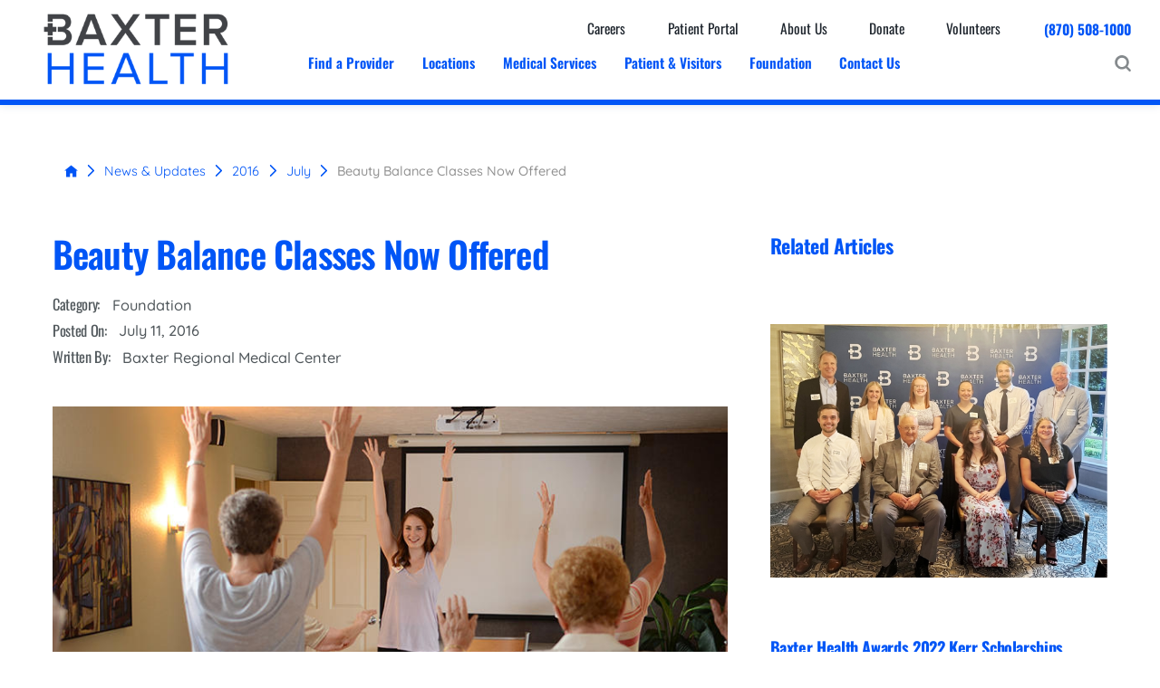

--- FILE ---
content_type: text/html; charset=utf-8
request_url: https://www.baxterhealth.org/news-updates/2016/july/beauty-balance-classes-now-offered/
body_size: 22057
content:
<!DOCTYPE html>
<html lang="en" xml:lang="en" xmlns="http://www.w3.org/1999/xhtml" data-anim="1" data-prlx="1" data-flr="1" data-i="x37dc20xp4z" data-is="e813fyzatnu" data-gmap="AIzaSyCCSUDj5b6maWqpSnOSpZim7KuFjr1xTLI" data-sa="BTCCvLP1ISv%2FzS%2B8Z6QNf128J%2Fk90gLUsp3NANI5df3QlItlqvYZZS4TqwazrrFYDlpceDsRR9dMOb3f3N1AOhoQldM0wT7Usigx%2BuA3XtNAGZPkRNsD8sDEnDIH0xCbt%2F1C1XUGnq8nWaCgDBx1UDFzIabT%2BKiCANNAJ3LJrLqoMK8X">
<head>
	<script type="text/javascript" src="/cms/includes/xfe68wggbgd.2509161620371.js" defer data-require='["j/poly","j/modernizr","j/jquery","j/jquery.ui","j/ui.touch","j/ui.wheel","j/ui.draw","j/ui.mobile","j/timezone","static","j/jquery.cookie","extensions","uri","behaviors","c/scrollbar","c/loading","m/date","form","adapter","v/jwplayer","video","a/bootstrap","svg"]'></script>
	<title>Beauty Balance Classes Now Offered</title>
	<link rel="canonical" href="https://www.baxterhealth.org/news-updates/2016/july/beauty-balance-classes-now-offered/"/>
	<meta content="text/html; charset=utf-8" http-equiv="Content-Type"/>
	<meta content="initial-scale=1" name="viewport"/>
	<meta http-equiv="X-UA-Compatible" content="IE=edge,chrome=1"/>
	<meta name="format-detection" content="telephone=no"/>
	<meta name="description" content="Beauty Balance classes now offered - News & Updates - Baxter Regional Health System"/>
	<meta property="og:type" content="website"/>
	<meta property="og:site_name" content="Baxter Health"/>
	<meta property="og:url" content="https://www.baxterhealth.org/news-updates/2016/july/beauty-balance-classes-now-offered/"/>
	<meta property="og:title" content="Beauty Balance Classes Now Offered"/>
	<meta property="og:description" content="Beauty Balance classes now offered - News & Updates - Baxter Regional Health System"/>
	<meta property="og:image" content="https://www.baxterhealth.org/images/blogs/Beauty-Balance-classes.jpg"/>
	<meta name="twitter:card" content="summary_large_image"/>
	<meta name="twitter:title" content="Beauty Balance Classes Now Offered"/>
	<meta name="twitter:description" content="Beauty Balance classes now offered - News & Updates - Baxter Regional Health System"/>
	<meta name="twitter:image" content="https://www.baxterhealth.org/images/blogs/Beauty-Balance-classes.jpg"/>
	<meta property="article:publisher" content="https://www.facebook.com/BaxterRegional"/>
	<meta name="google-site-verification" content="ic4qoD7zLW1PkL2D1VQRVjywzznQEEF6sLZy6Ulsim4"/>
	<meta name="audio-eye-hash" content="1100c109cfae1d53ba9df906add9cda6"/>
	<link rel="preconnect" href="https://fonts.gstatic.com"/>
	<!--<link href="https://fonts.googleapis.com/css2?family=Oswald:wght@200;300;400;500;600;700&family=Quicksand:wght@300;400;500;600;700&display=swap" rel="stylesheet">-->
	<script type="text/javascript">
(function(n){var t=n.Process||{},i=function(n){var t=+n;return isNaN(t)?n:t},u=function(n){return decodeURIComponent(n.replace(/\+/g,"%20"))},h=/\{(.+?)\}/g,c=window.location.hash&&window.location.hash[1]==="~"&&!/\bSPPC=./i.test(document.cookie||""),s=[],e=null,r=null,o=null,f=null;t.Page=function(n){for(var i=n.length;i--;)c?s.push(n[i]):t.Element(document.getElementById(n[i]))};t.Delayed=function(){var n,i;for(r=null;n=s.shift();)t.Element(document.getElementById(n));try{i=new CustomEvent("process.delayed",{bubbles:!0,cancelable:!0});document.documentElement.dispatchEvent(i)}catch(u){}};t.Element=function(n){if(n)switch(n.getAttribute("data-process")){case"if":t.If(n);break;case"replace":t.Replace(n);break;default:t.Fix(n)}};t.Replace=function(n){var i,f=n.parentNode,r=document.createTextNode(t.Get(n.getAttribute("data-replace"))),u=n.firstElementChild;u&&u.getAttribute&&(i=u.getAttribute("href"))&&i.substring(0,4)==="tel:"&&(i=document.createElement("a"),i.setAttribute("href","tel:"+r.data),i.appendChild(document.createTextNode(r.data)),r=i);f.insertBefore(r,n);f.removeChild(n)};t.Fix=function(n){var r,u,i,f=n.attributes.length,e=n.childNodes.length;if(n.nodeName==="SCRIPT"){n.parentNode.removeChild(n);return}while(f--)r=n.attributes[f],r.name.substring(0,13)=="data-replace-"&&(u=r.name.substring(13),n.setAttribute(u,t.Get(r.value)),n.removeAttribute(r.name));while(e--)i=n.childNodes[e],i.nodeType===3&&i.data&&i.data.indexOf("{")>=0&&(i.data=t.Get(i.data))};t.If=function(n){for(var i,u,f,e,o=n.parentNode,s=n.attributes.length,r=undefined;s--;){i=n.attributes[s];switch(i.name){case"field":r=t.Check(n,t.Get(i.value));break;case"nofield":r=!t.Check(n,t.Get(i.value))}if(r!==undefined)break}if(r)for(u=n.childNodes,f=0,e=u.length;f<e;f++)o.insertBefore(u[0],n);o.removeChild(n)};t.Check=function(n,r){for(var u,f,e=n.attributes.length;e--;){u=n.attributes[e];switch(u.name){case"equals":return r==t.Get(u.value);case"gt":case"greaterthan":case"morethan":return i(r)>i(t.Get(u.value));case"gte":return i(r)>=i(t.Get(u.value));case"lt":case"lessthan":case"lesserthan":return i(r)<i(t.Get(u.value));case"lte":return i(r)<=i(t.Get(u.value));case"ne":case"notequals":return r!=t.Get(u.value);case"contains":return f=t.Get(u.value),r.indexOf(f>=0);case"notcontains":return f=t.Get(u.value),!r.indexOf(f>=0);case"in":return f=t.Get(u.value),t.InArray(r,(""+f).split(","));case"notin":return f=t.Get(u.value),!t.InArray(r,(""+f).split(","));case"between":return f=t.Get(u.value).Split(","),f.length==2&&i(r)>=i(f[0])&&i(r)<=i(f[1])?!0:!1}}return!!r};t.InArray=function(n,t){for(var i=t.length;i--;)if(t[i]==n)return!0;return!1};t.Get=function(n){return n.replace(h,function(n,i){var r=i.split("/"),f=r.shift();return t.Data(f.split(":"),0,r[0])||u(r.shift()||"")})};t.Data=function(n,i,r){var u;switch(n[i].toLowerCase()){case"f":return t.Format(n[i+1],n,i+2,r);case"if":return t.Data(n,i+1)?n.pop():"";case"ifno":case"ifnot":return t.Data(n,i+1)?"":n.pop();case"q":case"querystring":return t.Query(n[i+1])||"";case"session":case"cookie":return t.Cookie(n[i+1])||"";case"number":return t.Number(n[i+1],r)||"";case"request":return u=t.Cookie("RWQ")||window.location.search,u&&u[0]==="?"&&n[i+1]&&n[i+1][0]!="?"&&(u=u.substr(1)),u;case"u":return t.UserData(n[i+1])||"";default:return""}};t.Format=function(n,i,r,u){var h,f,s,e,o;if(!n||r>i.length-1)return"";if(h=null,f=null,n=n.toLowerCase(),e=0,n=="binary")e=2;else if(r+1<i.length)switch(n){case"p":case"phone":case"p2":case"phone2":case"p3":case"phone3":i[r].indexOf("0")>=0&&(f=i[r],e=1);break;default:s=parseInt(i[r]);isNaN(s)||(h=s,e=1)}o=t.Data(i,r+e,u);switch(n){case"p":case"phone":return t.Phone(""+o,f);case"p2":case"phone2":return t.Phone(""+o,f||"000.000.0000");case"p3":case"phone3":return t.Phone(""+o,f||"000-000-0000");case"tel":return t.Phone(""+o,f||"0000000000")}};t.Phone=function(n,t){var u,i,f,r;if(!n)return"";if(u=n.replace(/\D+/g,""),u.length<10)return n;for(i=(t||"(000) 000-0000").split(""),f=0,r=0;r<i.length;r++)i[r]=="0"&&(f<u.length?i[r]=u[f++]:(i.splice(r,1),r--));return f==10&&u.length>10&&i.push(" x"+u.substring(10)),i.join("")};t.Query=function(n){var r,f,o,i,s;if(!e)for(e={},r=t.Cookie("RWQ")||window.location.search,f=r?r.substring(1).split("&"):[],o=f.length;o--;)i=f[o].split("="),s=u(i.shift()).toLowerCase(),e[s]=i.length?u(i.join("=")):null;return e[n.toLowerCase()]};t.Cookie=function(n){var f,i,o,e,t;if(!r)for(r={},f=document.cookie?document.cookie.split("; "):[],i=f.length;i--;){o=f[i].split("=");e=u(o.shift()).toLowerCase();t=o.join("=");switch(t[0]){case"#":r[e]=+t.substring(1);break;case":":r[e]=new Date(+t.substring(1));break;case"!":r[e]=t==="!!";break;case"'":r[e]=u(t.substring(1));break;default:r[e]=u(t)}}for(f=n.split("|"),i=0;i<f.length;i++)if(t=r[f[i].toLowerCase()],t)return t;return""};t.UserData=function(n){switch(n){case"DisplayName":return t.Cookie("U_DisplayName")||"";case"TimeOfDay":var r=new Date,i=r.getHours();return i>=17||i<5?"Evening":i<12?"Morning":"Afternoon"}};t.Number=function(n,i){var s,u,r,e;if(!i)return i;if(!o)for(o={},s=(t.Cookie("PHMAP")||"").split(","),e=0;e<s.length;e++)u=(s[e]||"").split("="),u.length===2&&(o[u[0]]=u[1]);return r=o[i],r&&r!=="0"||(r=i),f||(f={}),f[r]=1,r};t.Phones=function(){var n,t;if(f){n=[];for(t in f)f.hasOwnProperty(t)&&n.push(t);return n.join("|")}return null};n.Process=t;document.documentElement&&(document.documentElement.clientWidth<=1280||(t.Cookie("pref")&1)==1)&&(document.documentElement.className+=" minimize")})(this);
(function(n){window.rrequire||n(window)})(function(n){function b(i,r,u,f){var h,b,e,a,g,o,nt=(new Date).getTime(),p,c,l,w;if(((!s||nt-s>1e3)&&(st(),s=nt),!t[i])&&(h=k(i,f),h.length)){switch(h[0]){case"/common/js/j/jquery.js":case"/common/js/j/jquery.1.x.js":case"/common/js/j/jquery.2.x.js":h[0]=n.Modernizr&&n.Modernizr.canvas?"/common/js/j/jquery.2.x.js":"/common/js/j/jquery.1.x.js"}if(d(h),f==="css"?(e=n.document.createElement("link"),e.setAttribute("type","text/css"),e.setAttribute("rel","stylesheet"),a="href"):(e=n.document.createElement("script"),e.setAttribute("type","text/javascript"),e.setAttribute("async","async"),a="src",g=h.length<2||i[0]==="/"),i.indexOf("j/jquery")>=0)try{throw new Error("Jquery Require "+i);}catch(tt){for(console.log(tt.stack),p=[],c=arguments;c;)l=[],l.push.apply(l,c),p.push(l),w=c.callee.caller,c=w&&w.arguments;console.log(JSON.stringify(p))}o=h[0];o.substring(0,8)==="/common/"?o=v+o:o.substring(0,5)===rt&&(o=y+o);ot(e,i,f,g);e.setAttribute(a,o);b=n.document.head||n.document.body;b.appendChild(e)}}function ot(t,i,r,e){var s=function(){e?(n.register(i),l()):r==="css"&&(f[i]=!0,l())},o=function(){r==="js"&&console.log('error - "'+i+'" could not be loaded, rrequire will not fire.')};t.addEventListener?(t.addEventListener("load",s,!1),t.addEventListener("error",o,!1)):t.onload=t.onreadystatechange=function(n,r){var f=t.readyState;if(r||!f||/loaded|complete/.test(f)){if(f==="loaded"&&(t.children,t.readyState==="loading"&&(f="error")),t.onload=t.onreadystatechange=null,t=null,e&&f!=="error"){setTimeout(function(){var n=u[i];!n||n()?s():o();s=null;o=null},1);return}f==="error"?o():s();o=null;sucess=null}}}function st(){for(var t,r,u,i=document.querySelectorAll("script[src]"),n=0;n<i.length;n++)t=i[n],r=t.getAttribute("src"),u=t.getAttribute("data-require"),c(r,u,"js");for(i=document.querySelectorAll("link[rel='stylesheet'][href]"),n=0;n<i.length;n++)t=i[n],r=t.getAttribute("href"),u=t.getAttribute("data-require"),c(r,u,"css")}function k(t,i){var r=[];if(!t)return r;if(t.indexOf(n.location.origin)===0&&(t=t.substring(n.location.origin.length)),m=et.exec(t)){if(m[1])return r.push(t),r;if(m[2])return r.push(n.location.protocol+t),r;(m=/(.+?)\.\d{13}(\.\w{2,12})$/.exec(t))&&(t=m[1]+m[2]);r.push(t);(m=/^\/(common|cms)\/(admin\/|js\/|css\/)?(.+?)(\.js|\.css)$/.exec(t))&&(t=m[1]==="cms"?m[1]+"/"+(m[2]||"")+m[3]:m[2]==="admin/"?m[2]+m[3]:m[3],r.push(t))}else/^cms\//.test(t)?r.push("/"+t+"."+i):/^admin\//.test(t)?r.push("/common/"+t+"."+i):i==="js"?r.push("/common/js/"+t+"."+i):i==="css"&&r.push("/common/css/"+t+"."+i),r.push(t);return r}function c(n,i,r){var f,u;if(n&&!t[n]&&(f=k(n,r),d(f),i)){try{arr=it(i)}catch(e){return}for(len=arr&&arr.length,u=0;u<len;u++)c(arr[u],null,r)}}function d(n,i){for(var r,u=0;u<n.length;u++){r=n[u];switch(r){case"j/jquery":case"j/jquery.1.x":case"j/jquery.2.x":case"j/jquery.3.x":t["j/jquery"]=!0;t["j/jquery.1.x"]=!0;t["j/jquery.2.x"]=!0;t["j/jquery.3.x"]=!0;t["/common/js/j/jquery.js"]=!0;t["/common/js/j/jquery.1.x.js"]=!0;t["/common/js/j/jquery.2.x.js"]=!0;t["/common/js/j/jquery.3.x.js"]=!0;break;case"cms":case"cms-5":i==="css"?(t.cms=!0,t["cms-5"]=!0,t["/common/css/cms.css"]=!0,t["/common/css/cms-5.css"]=!0):t[r]=!0;break;default:t[r]=!0}}}function g(n){for(var t,i=n.length;i--;)if(t=n[i],t&&!f[t])return!1;return!0}function ht(){var t,n=r.length;for(e&&(clearTimeout(e),e=0);n--;)t=r[n],t[2]===!0&&r.splice(n,1);r.length===0&&document.documentElement.classList&&document.documentElement.classList.remove("requiring")}function l(){for(var t,i=0,u=r.length;i<u;)(t=r[i++],t[2]!==!0)&&g(t[0])&&(t[2]=!0,t[1](n.jQuery,n),e&&clearTimeout(e),e=setTimeout(ht,1))}function nt(n){var t;if(n){if(typeof n=="string")return[n.toLowerCase()];if(Array.isArray(n)){for(t=n.length;t--;)n[t]=(""+(n[t]||"")).toLowerCase();return n}return null}return null}function tt(n,t){for(var i,r,u=0;u<n.length;u++)if(i=h[n[u]],i){for(n.splice(u,1),u--,r=i[0].length;r--;)n.push(i[0][r]);if(i[1]&&t)for(r=i[1].length;r--;)t.push(i[1][r])}t&&t.length&&tt(t)}function ct(t){var r=0,i=function(){if(n.google&&n.google.maps)n.register(t);else if(++r>20)throw new Error("Unable to load google maps api script.");else setTimeout(i,250)};setTimeout(i,250)}var it=function(n,t){return(window.JSON2||JSON).parse(n,t)},i="/",o=".",a=":",v=i+i+"www.scorpioncms.com",rt=i+"cms"+i,y=i+i+window.location.host,f={},t={},r=[],e=0,p=document&&document.documentElement&&document.documentElement.getAttribute("data-gmap"),ut=p&&"&key="+p,w=Object.prototype,lt=w.toString,ft=w.hasOwnProperty,h={jquery:[["j/jquery","j/jquery.ui"]],behavior:[["behaviors"],["cms-behave"]],googlemap:[["https"+a+i+i+"maps.googleapis.com/maps/api/js?v=3&libraries=places&callback=registermap"+(ut||"")]],map:[["m/gmap"]],loading:[["c/loading2"],["cms-5"]],jwplayer:[[i+"common/js/v/jwplayer"+o+"js"]],tools:[["jquery","behavior","extensions","uri","chart","c/cms","c/scrollbar","loading","form"],["cms-tools","opensans"]],opensans:[["https"+a+i+i+"fonts.googleapis.com/css?family=Open+Sans:300,400italic,400,600,700|Montserrat:400,700"]],ckeditor:[[o+o+i+"ckeditor/ckeditor"]],ck:[["admin/ck/ckeditor"]],ace:[[i+i+"cdnjs.cloudflare.com/ajax/libs/ace/1.4.11/ace"+o+"js"]],weather:[["m/weather"]],cookie:[["j/jquery.cookie"]],form2:[["admin/js/form","admin/js/poly"]]},u={"j/jquery":function(){return!!n.jQuery},"j/jquery.1.x":function(){return!!n.jQuery},"j/jquery.2.x":function(){return!!n.jQuery},"j/jquery.3.x":function(){return!!n.jQuery},"j/jquery.ui":function(){return!!(n.jQuery&&n.jQuery.widget)},"j/jquery.cookie":function(){return!!(n.jQuery&&n.jQuery.cookie)},"j/poly":function(){return!!(n.Element&&n.Element.prototype&&n.Element.prototype.scrollIntoViewport)},googlemap:function(){return!!(n.google&&n.google.maps)},jwplayer:function(){return!!n.jwplayer},ckeditor:function(){return!!n.CKEDITOR},ace:function(){return!!n.ace},weather:function(){return!!(n.jQuery&&n.jQuery.weather)}},et=/^(https?:)?(\/\/([\w\-\.]+))?(\/.+)/i,s;(function(){var n;for(var t in u)ft.call(u,t)&&(n=h[t],n&&n[0]&&n[0][0]&&(u[n[0][0]]=u[t]))})();Array.isArray||(Array.isArray=function(n){return Object.prototype.toString.call(n)==="[object Array]"});Function.isFunction||(Function.isFunction=function(n){return Object.prototype.toString.call(n)==="[object Function]"});s=null;n.registerLoading=function(n){t[n]=!0};n.register=function(n){n&&typeof n=="string"&&(t[n]=!0,f[n]=!0,l())};n.registermap=function(){var n=h.googlemap[0][0];register(n)};n.rrequire=function(i,e,o){var a,h,v,c,s,y,l;if(i=nt(i),i){for(Function.isFunction(o)&&(a=o,o=e,e=a,a=null),o=nt(o),o||(o=[]),tt(i,o),h=i.length,v=!0;h--;)if((c=i[h],c)&&(s=c.toLowerCase(),!f[s])){if(y=u[s],y&&y()){f[s]=!0;continue}if(v=!1,!t[s]){if(s.indexOf("maps.googleapis.com")!==-1&&document.querySelector("script[src*='maps.googleapis.com']")){ct(s);continue}b(c,"script","src","js")}}for(h=0;h<o.length;)(l=o[h],l)&&(s=l.toLowerCase(),f[s]||b(l,"link","href","css"),h++);Function.isFunction(e)&&(v||g(i)?e(n.jQuery,n):r.push([i,e,!1]))}};n.rrequire.setBase=function(n){v=n};n.rrequire.setHost=function(n){y=n};n.rrequire.setDetect=function(n,t){n&&typeof n=="string"&&Function.isFunction(t)&&(u[n]=t)};n.rrequire.getLoading=function(){var n=Object.keys(t);return n.sort(),console.log(JSON.stringify(n,null,"\t"))};n.require||(n.require=n.rrequire)});
</script>
	<link rel="stylesheet" type="text/css" href="/cms/includes/aaf_hmszg6o.2412180737151.css" data-require='["cms","cms-behave"]'/>
	<script>(function(){
var cook = /(?:^|\b)COOK=(.+?)(?:$|;)/.exec( document.cookie )?.[1];
var analytics;
var marketing;
if(cook==='YES'){analytics=true;marketing=true;}
else if(cook==='NO!'){analytics=false;marketing=false;}
else if(cook==='ANALYTICS'){analytics=true;marketing=false;}
else if(cook==='MARKETING'){analytics=false;marketing=true;}
else{analytics=true;marketing=navigator.globalPrivacyControl||window.doNotSell?false:true;}
window.$consentState={analytics,marketing};
})();</script>
<script type="module" src="/common/usc/p/manage-cookies.js"></script>
</head>
<body style="opacity:0" class="beauty-balance-classes-now-offered-page news-updates-branch sub system" data-config="rfa6ubzt.rpf\sz5oihks.w2t\1kn4wh_1.cn7\d2f8joge.evm" data-id="15305713" data-s="35" data-i="326659" data-p="132" data-fk="1206852">
<header id="HeaderZone"><div class="access-options access-menu v1" id="AccessibilityOptions" universal_="true">
	
	
	<div class="access-btn open-btn flex-middle-center" title="Open the accessibility options menu"><svg viewBox="0 0 36 36"><path d="M3.37 27.6L32.63 27.6C34.516 27.6 36 29.05 36 30.8C36 32.55 34.474 34 32.63 34L3.37 34C1.484 34 0 32.55 0 30.8C0 29.05 1.528 27.6 3.37 27.6ZM3.37 14.8L23.64 14.8C25.528 14.8 27.012 16.25 27.012 18C27.012 19.75 25.528 21.2 23.64 21.2L3.37 21.2C1.484 21.2 0 19.75 0 18C0 16.25 1.528 14.8 3.37 14.8ZM32.676 8.4L3.37 8.4C1.484 8.4 0 6.95 0 5.2C0 3.45 1.526 2 3.37 2L32.63 2C34.516 2 36 3.45 36 5.2C36 6.95 34.516 8.4 32.676 8.4L32.676 8.4Z"></path></svg> <span>Open Accessibility Menu</span></div>
	<div class="flex-middle-between top-info">
		<svg class="accessibility" viewBox="0 0 36 36"><path d="M502.7 0a84.3 84.3 0 1 1-84.3 84.3A84.6 84.6 114.1 0 1 502.7 0ZM868.6 272.7L617.5 304.2v251.4L739.2 960.7a47.2 47.2 0 0 1-34.4 57.6A46.7 46.7 114.1 0 1 647.9 987.4L522.5 616.5H484.3L369.5 993.8a47 47 0 0 1-61.6 26.7a49.1 49.1 0 0 1-29.6-61.9L383.7 560.4V304.2L152.3 272.7A41.9 41.9 114.1 0 1 114.1 226.3A43.8 43.8 114.1 0 1 161.4 186.8L442.4 210.8h123.3L865.1 186.8a43.2 43.2 0 0 1 3.5 86.5Z"></path></svg>
	</div>
	<ul>
		<li>
			<button class="flex-" data-action="content"><svg viewBox="0 0 36 36"><path d="M12.706 23.824L12.706 20.647L36 20.647L36 23.824L12.706 23.824ZM0 12.177L36 12.177L36 15.353L0 15.353L0 12.177ZM27.529 3.706L36 3.706L36 6.882L27.529 6.882L27.529 3.706ZM0 3.706L23.294 3.706L23.294 6.882L0 6.882L0 3.706ZM8.471 23.824L0 23.824L0 20.647L8.471 20.647L8.471 23.824ZM19.059 32.294L0 32.294L0 29.118L19.059 29.118L19.059 32.294Z"></path></svg> Skip to Content</button>
		</li>
		<li>
			<button class="flex-" data-action="menu"><svg viewBox="0 0 36 36"><path d="M7.412 31.235L7.412 28.059L36 28.059L36 31.235L7.412 31.235ZM7.412 16.412L36 16.412L36 19.588L7.412 19.588L7.412 16.412ZM7.412 4.764L36 4.764L36 7.941L7.412 7.941L7.412 4.764ZM0 28.059L4.235 28.059L4.235 31.235L0 31.235L0 28.059ZM0 16.412L4.235 16.412L4.235 19.588L0 19.588L0 16.412ZM0 4.764L4.235 4.764L4.235 7.941L0 7.941L0 4.764Z"></path></svg> Skip to Menu</button>
		</li>
		<li>
			<button class="flex-" data-action="largeText"><svg viewBox="0 0 36 36"><path d="M31.2 17.404L31.2 12.604L28.8 12.604L28.8 17.404L24 17.404L24 19.804L28.8 19.804L28.8 24.604L31.2 24.604L31.2 19.804L36 19.804L36 17.404L31.2 17.404ZM26.4 1.804L0.01 1.796L0 5.404L10.8 5.404L10.8 34.204L14.4 34.204L14.4 5.404L26.4 5.404L26.4 1.804Z"></path></svg> Increase Text Size</button>
		</li>
		<li>
			<button class="flex- clear-btn" data-action="clear">Clear All <svg viewBox="0 0 36 36"><path d="M21.179 14.82L21.179 29.644L23.297 29.644L23.297 14.82L21.179 14.82ZM16.939 14.828L16.939 29.653L19.057 29.653L19.057 14.828L16.939 14.828ZM12.706 14.82L12.706 29.644L14.823 29.644L14.823 14.82L12.706 14.82ZM8.468 10.587L27.53 10.587L27.53 33.88L8.468 33.88L8.468 10.587ZM6.35 6.351L29.65 6.351L29.65 8.473L28.699 8.473C28.663 8.471 28.627 8.469 28.591 8.469L7.409 8.469C7.373 8.469 7.337 8.471 7.301 8.473L6.35 8.473L6.35 6.351ZM12.706 2.118L23.297 2.118L23.294 4.233L12.706 4.233L12.706 2.118ZM11.645 0C11.365 0 11.096 0.11 10.897 0.309C10.696 0.508 10.588 0.779 10.588 1.061L10.588 4.233L5.291 4.233C5.01 4.233 4.743 4.346 4.542 4.542C4.342 4.742 4.232 5.01 4.232 5.292L4.232 9.532C4.232 10.116 4.709 10.587 5.291 10.587L6.35 10.587L6.35 34.939C6.35 35.523 6.825 36 7.409 36L28.591 36C29.175 36 29.65 35.523 29.65 34.939L29.65 10.587L30.707 10.587C31.291 10.587 31.766 10.116 31.768 9.532L31.768 5.292C31.768 5.01 31.658 4.742 31.456 4.542C31.257 4.346 30.988 4.233 30.707 4.233L25.412 4.233L25.412 1.061C25.412 0.779 25.304 0.508 25.103 0.309C24.904 0.11 24.635 0 24.353 0L11.645 0Z"></path></svg></button>
		</li>
	</ul>
	<div class="access-btn close-btn">
		<svg title="Close the accessibility options menu" viewBox="0 0 36 36"><path d="M26.618 28.29L25.14 29.751L15.549 20.246L15.549 20.246L14.073 18.783L15.549 17.321L15.549 17.321L25.14 7.813L26.618 9.274L17.025 18.783L26.618 28.29ZM10.956 34.436L26.608 34.436L26.608 36L9.392 36L9.392 34.436L9.392 1.564L9.392 0L26.608 0L26.608 1.564L10.956 1.564L10.956 34.436Z"></path></svg> <span>Hide</span>
	</div>
</div><div class="header-area v1" universal_="true" id="HeaderAreaV1" data-section>
	
	
	
	
	
	
	<div class="sticky-box">
		<div class="main wide flex-between-middle">
			<a class="top-logo" href="/"><img alt="Baxter Health" src="[data-uri]" title="Baxter Health" data-src="/images/logos/BaxterHealth_2c_stacked_v2.png"></a>
			<div class="header-box">
				<div class="mob-only flex-between-middle">
					<a class="mobile-show mob-phone-link" href="tel:(870) 508-1000" id="HeaderAreaV1_1" data-replace="fix" data-replace-href="tel:{F:P:Cookie:PPCP1/(870)%20508-1000}"><span id="HeaderAreaV1_1" data-process="replace" data-replace="{F:P:Cookie:PPCP1/(870)%20508-1000}">(870) 508-1000</span></a>
					<a class="menu-btn mm-open mobile" role="button" href="javascript:void(0);" aria-label="Toggle Mobile Menu" data-role="btn">
						<span></span>
						<span></span>
						<span></span>
					</a>
				</div>
				<div class="top-bar flex-middle-end">
					<nav class="secondary-nav">
						<ul class="flex-middle">
							<li>
							<a href="/careers/">Careers</a>
                        	
							</li><li>
							<a href="/patient-portal/">Patient Portal</a>
                        	
							</li><li>
							<a href="/about-us/">About Us</a>
                        	
							</li><li>
							<a href="/donate-now/">Donate</a>
                        	
							</li><li>
							<a href="/volunteers/">Volunteers</a>
                        	
							</li>
						</ul>
					</nav>
					<div class="flex-between-middle box-cont phone">
						<a class="phone-link" href="tel:8705081000" id="HeaderAreaV1_2" data-replace-href="tel:{F:tel:Cookie:PPCP1/8705081000}"><span id="HeaderAreaV1_3" data-process="replace" data-replace="{F:P:Cookie:PPCP1/(870)%20508-1000}">(870) 508-1000</span></a>
					</div>
				</div>
				<div class="nav-bar flex-middle-between">
					<nav class="top-nav auto stretch flex-row el-tab-box" data-role="panel">
						<ul class="desktop-nav flex-row auto" id="HeaderAreaV1TopNavigation">
							<li class=" flex-end-middle  find-a-provider">
								<a href="/find-a-provider/">Find a Provider</a>
								
							</li><li class=" flex-end-middle  locations">
								<a href="/locations/">Locations</a>
								
							</li><li class=" flex-end-middle children medical-services">
								<a href="/medical-services/">Medical Services</a>
								
									
										<span class="el-tab"><svg viewBox="0 0 36 36"><use data-href="/cms/svg/site/e813fyzatnu.36.svg#caret_right"></use></svg></span>
										<div class="fly-out wide el-tab-panel med-serv ui-repeater" role="menu" id="HeaderAreaV1TopNavigation_ITM02_ServicesNavFlyOut">
											<div class="ui-scroll flex-between">
												<div class="serv-item hospital-care">
													<strong class="title-style-3">Hospital Care</strong>
													<ul class="flex-wrap-block-1024">
														<li class=" level- alcohol-and-pain-medication-detox half" data-item="i" data-key="60255">
															<a href="/medical-services/alcohol-pain-medication-detox/">Alcohol and Pain Medication Detox</a>
														</li><li class=" level- ambulance-services half" data-item="i" data-key="60256">
															<a href="/medical-services/ambulance-services/">Ambulance Services</a>
														</li><li class=" level- behavioral-health half" data-item="i" data-key="60257">
															<a href="/medical-services/behavioral-health/">Behavioral Health</a>
														</li><li class=" level- cancer-care half" data-item="i" data-key="60258">
															<a href="/medical-services/cancer-care/">Cancer Care</a>
														</li><li class=" level- cardiothoracic-surgery half" data-item="i" data-key="301864">
															<a href="/medical-services/cardiothoracic-surgery/">Cardiothoracic Surgery</a>
														</li><li class=" level- cline-emergency-center half" data-item="i" data-key="60259">
															<a href="/medical-services/cline-emergency-center/">Cline Emergency Center</a>
														</li><li class=" level- diabetes-care half" data-item="i" data-key="60261">
															<a href="/medical-services/diabetes-care/">Diabetes Care</a>
														</li><li class=" level- dialysis half" data-item="i" data-key="60262">
															<a href="/medical-services/dialysis/">Dialysis</a>
														</li><li class=" level- family-medicine half" data-item="i" data-key="60263">
															<a href="/medical-services/family-medicine/">Family Medicine</a>
														</li><li class=" level- gastroenterology half" data-item="i" data-key="60264">
															<a href="/medical-services/gastroenterology/">Gastroenterology</a>
														</li><li class=" level- heart-care half" data-item="i" data-key="60265">
															<a href="/medical-services/heart-care/">Heart Care</a>
														</li><li class=" level- hospitalists half" data-item="i" data-key="60266">
															<a href="/medical-services/hospitalists/">Hospitalists</a>
														</li><li class=" level- imaging half" data-item="i" data-key="60268">
															<a href="/medical-services/imaging/">Imaging</a>
														</li><li class=" level- infectious-disease half" data-item="i" data-key="67020">
															<a href="/medical-services/infectious-disease/">Infectious Disease</a>
														</li><li class=" level- infusions half" data-item="i" data-key="237748">
															<a href="/medical-services/infusions/">Infusions</a>
														</li><li class=" level- intensive-care half" data-item="i" data-key="60267">
															<a href="/medical-services/intensive-care/">Intensive Care</a>
														</li><li class=" level- internal-medicine half" data-item="i" data-key="67021">
															<a href="/medical-services/internal-medicine/">Internal Medicine</a>
														</li><li class=" level- lab-pathology half" data-item="i" data-key="60269">
															<a href="/medical-services/lab-pathology/">Lab/Pathology</a>
														</li><li class=" level- nephrology half" data-item="i" data-key="60271">
															<a href="/medical-services/nephrology/">Nephrology</a>
														</li><li class=" level- neurosurgery half" data-item="i" data-key="60270">
															<a href="/medical-services/neurosurgery/">Neurosurgery</a>
														</li><li class=" level- nursing half" data-item="i" data-key="60272">
															<a href="/medical-services/nursing/">Nursing</a>
														</li><li class=" level- orthopaedic-care half" data-item="i" data-key="60273">
															<a href="/medical-services/orthopaedic-care/">Orthopaedic Care</a>
														</li><li class=" level- pain-management half" data-item="i" data-key="60274">
															<a href="/medical-services/pain-management/">Pain Management</a>
														</li><li class=" level- pediatrics half" data-item="i" data-key="60275">
															<a href="/medical-services/pediatrics/">Pediatrics</a>
														</li><li class=" level- pharmacy half" data-item="i" data-key="306499">
															<a href="/medical-services/pharmacy/">Pharmacy</a>
														</li><li class=" level- physical-therapy half" data-item="i" data-key="60321">
															<a href="/medical-services/rehabilitation-services/physical-therapy/">Physical Therapy</a>
														</li><li class=" level- pulmonology half" data-item="i" data-key="60276">
															<a href="/medical-services/pulmonology/">Pulmonology</a>
														</li><li class=" level- rehabilitation-services half" data-item="i" data-key="60277">
															<a href="/medical-services/rehabilitation-services/">Rehabilitation Services</a>
														</li><li class=" level- senior-health-care half" data-item="i" data-key="60278">
															<a href="/medical-services/senior-health-care/">Senior Health Care</a>
														</li><li class=" level- sleep-lab half" data-item="i" data-key="60279">
															<a href="/medical-services/sleep-center/">Sleep Lab</a>
														</li><li class=" level- surgery half" data-item="i" data-key="60280">
															<a href="/medical-services/surgery/">Surgery</a>
														</li><li class=" level- trauma-team half" data-item="i" data-key="60281">
															<a href="/medical-services/trauma-team/">Trauma Team</a>
														</li><li class=" level- urology half" data-item="i" data-key="60282">
															<a href="/medical-services/urology/">Urology</a>
														</li><li class=" level- vascular-surgery half" data-item="i" data-key="200797">
															<a href="/medical-services/vascular-surgery/">Vascular Surgery</a>
														</li><li class=" level- women-s-health-care half" data-item="i" data-key="60283">
															<a href="/medical-services/womens-health-care/">Women’s Health Care</a>
														</li>
													</ul>
												</div><div class="serv-item primary-care-clinics">
													<strong class="title-style-3">Primary Care Clinics</strong>
													<ul class="flex-wrap-block-1024">
														<li class=" level- ahrens-clinic half" data-item="i" data-key="60286">
															<a href="/locations/baxter-health-ahrens-family-clinic/">Ahrens Clinic</a>
														</li><li class=" level- baxter-health-harrison-family-practice half" data-item="i" data-key="307794">
															<a href="/locations/baxter-health-harrison-family-practice/">Baxter Health Harrison Family Practice</a>
														</li><li class=" level- baxter-health-mcclintock-family-clinic half" data-item="i" data-key="307793">
															<a href="/locations/baxter-health-mcclintock-family-clinic/">Baxter Health McClintock Family Clinic</a>
														</li><li class=" level- baxter-health-school-based-clinic-at-bakersfield half" data-item="i" data-key="225435">
															<a href="/locations/baxter-health-school-based-clinic-at-bakersfield/">Baxter Health School-Based Clinic at Bakersfield</a>
														</li><li class=" level- baxter-health-school-based-clinic-at-gainesville half" data-item="i" data-key="225436">
															<a href="/locations/baxter-health-school-based-clinic-at-gainesville/">Baxter Health School-Based Clinic at Gainesville</a>
														</li><li class=" level- cochran-internal-medicine-clinic half" data-item="i" data-key="225437">
															<a href="/locations/baxter-health-cochran-internal-medicine-clinic/">Cochran Internal Medicine Clinic</a>
														</li><li class=" level- crossroads-family-clinic half" data-item="i" data-key="81375">
															<a href="/locations/baxter-health-crossroads-family-clinic/">Crossroads Family Clinic</a>
														</li><li class=" level- fairlamb-senior-clinic half" data-item="i" data-key="60287">
															<a href="/locations/baxter-health-fairlamb-senior-clinic/">Fairlamb Senior Clinic</a>
														</li><li class=" level- family-clinic half" data-item="i" data-key="60289">
															<a href="/locations/baxter-health-family-clinic/">Family Clinic</a>
														</li><li class=" level- family-clinic-at-calico-rock half" data-item="i" data-key="60292">
															<a href="/locations/baxter-health-family-clinic-at-calico-rock/">Family Clinic at Calico Rock</a>
														</li><li class=" level- family-clinic-at-mammoth-spring half" data-item="i" data-key="60294">
															<a href="/locations/baxter-health-family-clinic-at-mammoth-spring/">Family Clinic at Mammoth Spring</a>
														</li><li class=" level- family-clinic-at-melbourne half" data-item="i" data-key="60296">
															<a href="/locations/baxter-health-family-clinic-at-melbourne/">Family Clinic at Melbourne</a>
														</li><li class=" level- family-clinic-at-mountain-view half" data-item="i" data-key="60297">
															<a href="/locations/baxter-health-family-clinic-at-mountain-view/">Family Clinic at Mountain View</a>
														</li><li class=" level- main-street-family-clinic half" data-item="i" data-key="60301">
															<a href="/locations/baxter-health-main-street-family-clinic/">Main Street Family Clinic</a>
														</li><li class=" level- market-street-family-clinic half" data-item="i" data-key="60290">
															<a href="/locations/baxter-health-market-street-family-clinic/">Market Street Family Clinic</a>
														</li><li class=" level- med-peds-clinic half" data-item="i" data-key="60302">
															<a href="/locations/baxter-health-med-peds-clinic/">Med-Peds Clinic</a>
														</li><li class=" level- premier-family-clinic half" data-item="i" data-key="138020">
															<a href="/locations/baxter-health-premier-family-clinic/">Premier Family Clinic</a>
														</li><li class=" level- reppell-diabetes-clinic half" data-item="i" data-key="138006">
															<a href="/locations/baxter-health-reppell-diabetes-clinic/">Reppell Diabetes Clinic</a>
														</li><li class=" level- willow-street-family-clinic half" data-item="i" data-key="60303">
															<a href="/locations/baxter-health-willow-street-family-clinic/">Willow Street Family Clinic</a>
														</li>
													</ul>
												</div><div class="serv-item specialty-care-clinics">
													<strong class="title-style-3">Specialty Care Clinics</strong>
													<ul class="flex-wrap-block-1024">
														<li class=" level- cardiology half" data-item="i" data-key="90629">
															<a href="/locations/baxter-health-cardiology-clinic-at-harrison/">Cardiology</a>
														</li><li class=" level- cardiovascular-disease half" data-item="i" data-key="90630">
															<a href="/locations/baxter-health-cardiovascular-clinic/">Cardiovascular Disease</a>
														</li><li class=" level- gastroenterology half" data-item="i" data-key="60306">
															<a href="/locations/baxter-health-gastroenterology-clinic/">Gastroenterology</a>
														</li><li class=" level- heart-and-vascular half" data-item="i" data-key="60307">
															<a href="/locations/baxter-health-heart-and-vascular-clinic/">Heart and Vascular</a>
														</li><li class=" level- infectious-disease-internal-medicine half" data-item="i" data-key="65239">
															<a href="/locations/baxter-health-internal-medicine-infectious-disea/">Infectious Disease & Internal Medicine</a>
														</li><li class=" level- nephrology half" data-item="i" data-key="60310">
															<a href="/locations/baxter-health-nephrology-clinic/">Nephrology</a>
														</li><li class=" level- neurosurgery half" data-item="i" data-key="60311">
															<a href="/locations/baxter-health-neurosurgery-spine-clinic/">Neurosurgery</a>
														</li><li class=" level- orthopaedics half" data-item="i" data-key="60312">
															<a href="/locations/baxter-health-bone-joint-clinic/">Orthopaedics</a>
														</li><li class=" level- pulmonology half" data-item="i" data-key="60313">
															<a href="/locations/baxter-health-pulmonology-clinic/">Pulmonology</a>
														</li><li class=" level- specialty-clinic-at-west-plains half" data-item="i" data-key="60299">
															<a href="/locations/baxter-health-specialty-clinic-at-west-plains/">Specialty Clinic at West Plains</a>
														</li><li class=" level- urology half" data-item="i" data-key="60314">
															<a href="/locations/baxter-health-urology-clinic/">Urology</a>
														</li><li class=" level- urology-clinic-at-harrison half" data-item="i" data-key="225454">
															<a href="/locations/baxter-health-urology-clinic-at-harrison/">Urology Clinic at Harrison</a>
														</li><li class=" level- women-s-health half" data-item="i" data-key="60315">
															<a href="/locations/baxter-health-comprehensive-womens-clinic/">Women’s Health</a>
														</li>
													</ul>
												</div><div class="serv-item centers-off-site-services">
													<strong class="title-style-3">Centers & Off-Site Services</strong>
													<ul class="flex-wrap-block-1024">
														<li class=" level- baxter-health-ambulatory-surgery-center half" data-item="i" data-key="293279">
															<a href="/locations/baxter-health-ambulatory-surgery-center/">Baxter Health Ambulatory Surgery Center</a>
														</li><li class=" level- baxter-health-imaging-at-harrison half" data-item="i" data-key="293280">
															<a href="/locations/baxter-health-imaging-at-harrison/">Baxter Health Imaging at Harrison</a>
														</li><li class=" level- cardiac-diagnostic-testing half" data-item="i" data-key="60316">
															<a href="/centers-and-off-site-services/cardiac-diagnostic-testing/">Cardiac Diagnostic Testing</a>
														</li><li class=" level- home-health-care half" data-item="i" data-key="60317">
															<a href="/centers-and-off-site-services/home-health-care/">Home Health Care</a>
														</li><li class=" level- hospice-care half" data-item="i" data-key="60318">
															<a href="/centers-and-off-site-services/hospice-care/">Hospice Care</a>
														</li><li class=" level- interventional-pain-management half" data-item="i" data-key="60319">
															<a href="/medical-services/pain-management/">Interventional Pain Management</a>
														</li><li class=" level- outpatient-surgery half" data-item="i" data-key="60320">
															<a href="/centers-and-off-site-services/outpatient-surgery/">Outpatient Surgery</a>
														</li><li class=" level- wound-care half" data-item="i" data-key="67066">
															<a href="/medical-services/wound-care/">Wound Care</a>
														</li>
													</ul>
												</div>
											</div>
										</div>
									
									
									
								
							</li><li class=" flex-end-middle children patient-visitors">
								<a href="/patient-visitors/">Patient & Visitors</a>
								
									
									
										<span class="el-tab"><svg viewBox="0 0 36 36"><use data-href="/cms/svg/site/e813fyzatnu.36.svg#caret_right"></use></svg></span>
										<div class="fly-out wide el-tab-panel" role="menu" id="patient-visitorsNavFlyOut" data-role="fly-nav">
											<div class="ui-scroll flex-between">
												<div class="pv-item patients">
													<strong class="title-style-3"><a href="/patient-visitors/patients/admissions/">Patients</a></strong>
													<ul class="flex-wrap-block-1024" role="menu" id="patientsNavFlyOut" data-role="fly-nav">
														<li class=" level-1  half">
															<a href="https://mycw130.ecwcloud.com/portal18101/jsp/100mp/login_otp.jsp">Clinic Patient Portal</a>
														</li><li class=" level-1  half">
															<a href="/patient-portal/hospital-patient-portal/">Hospital Patient Portal</a>
														</li><li class=" level-1  half">
															<a href="https://personapay.com/baxterhealth/login">Pay My Bill</a>
														</li><li class=" level-1  half">
															<a href="/patient-visitors/patients/admissions/">Admissions</a>
														</li><li class=" level-1  half">
															<a href="/patient-visitors/patients/medical-records/">Medical Records</a>
														</li><li class=" level-1  half">
															<a href="/patient-visitors/patients/ease-patient-updates/">EASE Patient Updates</a>
														</li><li class=" level-1  half">
															<a href="/patient-visitors/patients/advanced-directives/">Advanced Directives</a>
														</li><li class=" level-1  half">
															<a href="/patient-visitors/patients/your-rights-responsibilities/">Your Rights & Responsibilities</a>
														</li><li class=" level-1  half">
															<a href="/patient-visitors/patients/patient-financial-services/">Patient Financial Services</a>
														</li><li class=" level-1  half">
															<a href="/patient-visitors/patients/health-plans-accepted/">Health Plans Accepted</a>
														</li><li class=" level-1  half">
															<a href="/patient-visitors/patients/price-transparency/">Price Transparency</a>
														</li>
													</ul>
												</div><div class="pv-item visitors">
													<strong class="title-style-3"><a href="/patient-visitors/visitors/hospital-information/">Visitors</a></strong>
													<ul class="flex-wrap-block-1024" role="menu" id="visitorsNavFlyOut" data-role="fly-nav">
														<li class=" level-1  half">
															<a href="/patient-visitors/visitors/hospital-information/">Hospital Information</a>
														</li><li class=" level-1  half">
															<a href="/patient-visitors/visitors/maps-directions/">Maps & Directions</a>
														</li><li class=" level-1  half">
															<a href="/patient-visitors/visitors/visiting-hours-policy/">Visiting Hours & Policy</a>
														</li><li class=" level-1  half">
															<a href="/patient-visitors/visitors/spiritual-care/">Spiritual Care</a>
														</li><li class=" level-1  half">
															<a href="/volunteers/pink-a-dilly-gift-shop/">Pink-A-Dilly Gift Shop</a>
														</li><li class=" level-1  half">
															<a href="/ecards/">Send a Patient an eCard</a>
														</li><li class=" level-1  half">
															<a href="/patient-visitors/visitors/shuttle-service/">Shuttle Service</a>
														</li>
													</ul>
												</div><div class="pv-item community">
													<strong class="title-style-3"><a href="/patient-visitors/community/covid-19-and-safety-precautions/">Community</a></strong>
													<ul class="flex-wrap-block-1024" role="menu" id="communityNavFlyOut" data-role="fly-nav">
														<li class=" level-1  half">
															<a href="/patient-visitors/community/education/">Education</a>
														</li><li class=" level-1  half">
															<a href="/events/">Events Calendar</a>
														</li><li class=" level-1  half">
															<a href="/news-updates/">News & Updates</a>
														</li><li class=" level-1  half">
															<a href="/patient-stories/">Patient Stories</a>
														</li><li class=" level-1  half">
															<a href="/patient-visitors/community/physician-referral-service/">Physician Referral Service</a>
														</li><li class=" level-1  half">
															<a href="/patient-visitors/community/resources/">Resources</a>
														</li><li class=" level-1  half">
															<a href="/patient-visitors/community/seasonal-flu-vaccine/">Seasonal Flu Vaccine</a>
														</li>
													</ul>
												</div>
											</div>
										</div>
									
									
								
							</li><li class=" flex-end-middle children foundation">
								<a href="/foundation/">Foundation</a>
								
									
									
									
										<span class="el-tab"><svg viewBox="0 0 36 36"><use data-href="/cms/svg/site/e813fyzatnu.36.svg#caret_right"></use></svg></span>
										<div class="fly-out wide el-tab-panel" role="menu" id="foundationNavFlyOut" data-role="fly-nav">
											<div class="ui-scroll">
												<ul class="flex-grid-wrap-block-1024">
													<li class=" level-1 donate fourth">
														<a href="/donate-now/">Donate</a>
													</li><li class=" level-1 annual-reports fourth">
														<a href="/foundation/annual-reports/">Annual Reports</a>
													</li><li class=" level-1 buy-a-block fourth">
														<a href="/foundation/buy-a-block/">Buy A Block</a>
													</li><li class=" level-1 community-houses fourth">
														<a href="/foundation/community-houses/">Community Houses</a>
													</li><li class=" level-1 employee-fund-drive fourth">
														<a href="/foundation/employee-fund-drive/">Employee Fund Drive</a>
													</li><li class=" level-1 foundation-leadership fourth">
														<a href="/foundation/foundation-leadership/">Foundation Leadership</a>
													</li><li class=" level-1 heartbeat-of-hope fourth">
														<a href="/foundation/heartbeat-of-hope/">Heartbeat of Hope</a>
													</li><li class=" level-1 heroes-with-halos fourth">
														<a href="/foundation/heroes-with-halos/">Heroes with Halos</a>
													</li><li class=" level-1 memorials-honorariums fourth">
														<a href="/foundation/memorials-honorariums/">Memorials & Honorariums</a>
													</li><li class=" level-1 planned-giving fourth">
														<a href="/foundation/planned-giving/">Planned Giving</a>
													</li><li class=" level-1 charitable-gift-annuity fourth">
														<a href="/foundation/charitable-gift-annuity/">Charitable Gift Annuity</a>
													</li><li class=" level-1 professional-advisory-council fourth">
														<a href="/foundation/professional-advisory-council/">Professional Advisory Council</a>
													</li><li class=" level-1 scholarships fourth">
														<a href="/foundation/scholarships/">Scholarships</a>
													</li><li class=" level-1 women-in-philanthropy fourth">
														<a href="/foundation/women-in-philanthropy/">Women in Philanthropy</a>
													</li><li class=" level-1 bass-classic fourth">
														<a href="/foundation/bass-classic/">Bass Classic</a>
													</li>
												</ul>
											</div>
										</div>
									
								
							</li><li class=" flex-end-middle  contact-us">
								<a href="/contact-us/">Contact Us</a>
								
							</li>
						</ul>
						<div class="flex-between-middle box-cont search">
							<a class="site-search flex-center-middle" title="Site Search" aria-label="Site Search" href="/site-search/"><svg viewBox="0 0 36 36"><use data-href="/cms/svg/site/e813fyzatnu.36.svg#search"></use></svg></a>
						</div>
					</nav>
				</div>
			</div>
			<div class="mobile-box flex-between-middle">
				<a class="phone-link" href="tel:(870) 508-1000" id="HeaderAreaV1_4" data-replace-href="tel:{F:P:Cookie:PPCP1/(870)%20508-1000}"><svg viewBox="0 0 36 36"><use href="/cms/svg/site/icon_full_phone.36.svg"></use></svg></a>
			</div>
		</div>
	</div>
	<nav class="mobile-nav flex-between-middle">
		<a href="/site-search/" class="third item-1">
			<div class="icon-cont"><svg viewBox="0 0 36 36"><use href="/cms/svg/site/icon_search.36.svg"></use></svg></div>
			<span>Search</span>
		</a>
		<a href="/contact-us/" class="third item-1">
			<div class="icon-cont"><svg viewBox="0 0 36 36"><use href="/cms/svg/site/icon_mail.36.svg"></use></svg></div>
			<span>Contact</span>
		</a>
		<a href="javascript:void(0)" class="third menu-btn desktop" data-role="btn">
			<div class="menu-icon">
				<span></span>
				<span></span>
				<span></span>
			</div>
			<span>Menu</span>
		</a>
	</nav>
</div>
<script id="Process_HeaderAreaV1" type="text/javascript" style="display:none;">window.Process&&Process.Page(['Process_HeaderAreaV1','HeaderAreaV1_1','HeaderAreaV1_2','HeaderAreaV1_3','HeaderAreaV1_4']);</script>
</header>
<main id="MainZone"><div class="breadcrumb v2" id="BreadcrumbsButtons" universal_="true">
	
	<div class="main">
		<div class="bread-container flex-wrap-start-middle system-style" id="BreadCrumb">
			<a aria-label="back to homepage" href="/" class="home-link flex-middle-center"><svg viewBox="0 0 36 36"><use href="/cms/svg/site/icon_house.36.svg"></use></svg></a>
			<span class="separator"><svg viewBox="0 0 36 36"><use href="/cms/svg/site/icon_caret_right.36.svg "></use></svg></span>
			<a class="link-style-1" href="/news-updates/" target="">News & Updates</a><span class="separator"><svg viewBox="0 0 36 36"><use href="/cms/svg/site/icon_caret_right.36.svg "></use></svg></span><a class="link-style-1" href="/news-updates/2016/" target="">2016</a><span class="separator"><svg viewBox="0 0 36 36"><use href="/cms/svg/site/icon_caret_right.36.svg "></use></svg></span><a class="link-style-1" href="/news-updates/2016/july/" target="">July</a><span class="separator"><svg viewBox="0 0 36 36"><use href="/cms/svg/site/icon_caret_right.36.svg "></use></svg></span><span class="selected link-style-disabled">Beauty Balance Classes Now Offered</span>
		</div>
	</div>
</div><section id="TwoColSub" class="two-col-container sub-zone" universal_="true">
	<div class="main flex-spaced-between-top-block-1024">
		<div class="sub-zone content-zone" id="SubZoneLeft"><article class="system-style system-entry ui-repeater" id="BlogContent" itemscope="" itemtype="http://schema.org/BlogPosting" universal_="true" data-onvisible="visible" data-content="true">
	
	
	
	<h1 data-item="i" data-key="1206852">Beauty Balance Classes Now Offered</h1>
	<ul class="inline-items" data-item="i" data-key="1206852">
		<li class="categories-list flex-middle-wrap ui-repeater" id="BlogContent_ITM1206852_CategoryList">
			
				<strong class="label-style mar-r-1">Category: </strong>
				<span class="mar-r-tiny" data-item="i" data-key="2217668">
					<a href="/news-updates/?CategoryID=169906">Foundation</a>
				</span>
			
		</li>
		
			<li class="flex-middle-wrap">
				<strong class="label-style mar-r-1">Posted On: </strong>
				<time>July 11, 2016</time>
			</li>
		
		
			<li class="flex-middle-wrap">
				<strong class="label-style mar-r-1">Written By: </strong>
				<span>Baxter Regional Medical Center</span>
			</li>
		
	</ul>
	
		<figure class="system-card ">
			
			
				
					<img loading="lazy" alt="Beauty Balance Classes Now Offered" src="[data-uri]" data-bg="/images/blogs/Beauty-Balance-classes.jpg">
				
				
			
		</figure>
	
	<div class="blog-content content-style" data-item="i" data-key="1206852">
		<p>Beauty Balance classes are now being offered at the <a href="/foundation/community-houses/peitz-cancer-support-house/">Peitz Cancer Support House</a> and <a target="_blank" href="https://www.baxterregional.org/foundation/community-houses/schliemann-center-for-womens-health-education/">Schliemann Center for Women's Health Education</a> thanks to a pair of BRMC summer interns.</p><p>Emma Gist has been interning at the four <a href="/foundation/community-houses/">Community Health Education and Support Houses</a> this summer and developed the Beauty Balance class to focus on the importance of stability and strength training for senior women. Emma is an Exercise Science major graduating this month from Missouri State University and will continue her education by pursuing a Masterandrsquo;s degree in Health Promotion and Wellness Management.</p><p>Makenna Seats has also been interning at BRMC at the Community Houses and in Physical Therapy / Occupational Therapy, Athletic Training, Cardiac Rehabilitation and Employee Wellness. Makenna is an Arkansas State University-Jonesboro student majoring in kinesiology and has taken over the Beauty Balance Classes for Emma until she returns to school.</p><p><strong>Beauty Balance classes are offered free of charge on Monday afternoons at 1:00 p.m. at the Peitz Cancer Support House and Friday mornings at 9:30 a.m. and 10:30 a.m at the Schliemann Center for Womenand#39;s Health Education.</strong></p><p>The classes will continue with other facilitators after both interns return to school this fall. For more information, call the Peitz Cancer Support House at <a href="tel:(870) 508-2273">(870) 508-CARE (2273)</a> or email Melissa Hudson, PCSH Coordinator, at <a href="mailto:mhudson@baxterregional.org">mhudson@baxterregional.org</a>; or call the Schliemann Center for Womenandrsquo;s Education at <a href="tel:(870) 508-2345">(870) 508-2345</a> or email Jaren Beavers, SCWHE Coordinator, at <a href="mailto:jbeavers@baxterregional.org">jbeavers@baxterregional.org</a>.</p><p><a target="_blank" href="/images/blogs/Beauty-Balance-classes.jpg">Beauty Balance Classes</a></p><p><a target="_blank" href="/images/blogs/Emma-Gist-and-Makenna-Seats.jpg">Emma Gist and Makenna Seats</a></p>
	</div>

	<span class="all-the-schema" style="display:none" data-item="i" data-key="1206852">
		<meta itemprop="datePublished" content="Jul 11, 2016"/>
		<meta itemprop="dateModified" content="Jun 30, 2017"/>
		<meta itemprop="headline" content="Beauty Balance Classes Now Offered"/>
		<meta itemprop="description" content="Beauty Balance classes are now being offered at the Peitz Cancer Support House and Schliemann Center for Women's Health Education thanks to a pair of BRMC summer interns. Emma Gist has been interning at the four Community Health Education and Support Houses this summer and developed the Beauty Balance class to focus on the importance of stability and strength training for senior women. Emma is an ..."/>
		<meta itemprop="mainEntityOfPage" content="http://www.baxterhealth.org/news-updates/2016/july/beauty-balance-classes-now-offered/"/>
		
			<meta itemprop="image" content="http://www.baxterhealth.org/images/blogs/Beauty-Balance-classes.jpg"/>
		
		
		
			<meta itemprop="author" content="Baxter Regional Medical Center"/>
		
		
		<span itemprop="publisher" itemscope="" itemtype="http://schema.org/Organization">
			<meta itemprop="name" content="Baxter Health"/>
			<span itemprop="logo" itemscope="" itemtype="https://schema.org/ImageObject">
				<meta itemprop="url" content="http://www.baxterhealth.org/images/assets/logo.png"/>
				<meta itemprop="width" content="270"/>
				<meta itemprop="height" content="83"/>
			</span>
		</span>
	</span>
</article></div>
		<aside class="sub-zone side-zone" id="SubZoneRight"><section class="system-style no-padding related-blogs blogs ui-repeater" id="BlogRelatedPosts" universal_="true" data-onvisible="visible">
	
	<header data-item="i" data-key="">
		<strong class="title-style-3">Related Articles</strong>
	</header>
	<ul id="BlogRelatedPosts_ITM0_RelatedPostsList" class="system-cards items-3 ui-repeater" data-item="i" data-key="1359229">
		<li class="item-1 foundation" data-item="i" data-key="1359229">
			<a href="/news-updates/2022/august/baxter-health-awards-2022-kerr-scholarships/">
				<figure role="presentation">
					<picture>
						
							<img loading="lazy" src="[data-uri]" alt="" data-src="/cms/thumbnails/00/830x415//images/blog/KerrScholars22.jpg">
							<meta itemprop="image" content="http://www.baxterhealth.org/images/blog/KerrScholars22.jpg"/>
						
						
					</picture>
					
				</figure>
				<strong class="title-style-5">Baxter Health Awards 2022 Kerr Scholarships</strong>
				<span class="note-style-1">Foundation</span>
				<span class="link-style-1">Continue Reading</span>
			</a>
		</li><li class="item-2 foundation" data-item="i" data-key="1206777">
			<a href="/news-updates/2019/april/air-evac-12-donates-to-baxter-regional-ambulance/">
				<figure role="presentation">
					<picture>
						
							<img loading="lazy" src="[data-uri]" alt="" data-src="/cms/thumbnails/00/830x415//images/blogs/Air-Evac-012-Check-Presentation-web.jpg">
							<meta itemprop="image" content="http://www.baxterhealth.org/images/blogs/Air-Evac-012-Check-Presentation-web.jpg"/>
						
						
					</picture>
					
				</figure>
				<strong class="title-style-5">Air Evac 12 donates to Baxter Regional Ambulance Campaign</strong>
				<span class="note-style-1">Foundation</span>
				<span class="link-style-1">Continue Reading</span>
			</a>
		</li><li class="item-3 foundation" data-item="i" data-key="1395422">
			<a href="/news-updates/2022/december/sarah-edwards-to-succeed-barney-larry-as-baxter-/">
				<figure role="presentation">
					<picture>
						
							<img loading="lazy" src="[data-uri]" alt="" data-src="/cms/thumbnails/00/830x415//images/blog/SarahEdwards22_sm.jpg">
							<meta itemprop="image" content="http://www.baxterhealth.org/images/blog/SarahEdwards22_sm.jpg"/>
						
						
					</picture>
					
				</figure>
				<strong class="title-style-5">Sarah Edwards to Succeed Barney Larry as Baxter Health Foundation Executive Director</strong>
				<span class="note-style-1">Foundation</span>
				<span class="link-style-1">Continue Reading</span>
			</a>
		</li>
	</ul>
</section></aside>
	</div>
</section><section class="system-style blogs featured" id="FeaturedBlogs" universal_="true" data-onvisible="visible">
	
	
	<div class="main ui-repeater" id="FeaturedBlogsRepeater">
		<header class="mar-b-1">
			<h2 class="title-style-2">Featured Articles</h2>
		</header>
		<ul class="system-cards items-3">
			<li class="item-1  featured" data-item="i" data-key="1697460">
				<a href="/news-updates/2026/january/baxter-health-pharmacist-angela-powell-named-sta/">
				<figure role="presentation">
					<picture>
						
							<img loading="lazy" src="[data-uri]" alt="" data-src="/cms/thumbnails/00/830x415//images/blog/IMG_5646-square.jpeg">
							<meta itemprop="image" content="http://www.baxterhealth.org/images/blog/IMG_5646-square.jpeg"/>
						
						
					</picture>
					
						<span class="featured">
							<svg viewBox="0 0 36 36"><use data-href="/cms/svg/site/e813fyzatnu.36.svg#star"></use></svg>
						</span>
					
				</figure>
				<strong class="title-style-5">Baxter Health Pharmacist Angela ...</strong>
				<span class="note-style-1">Blog</span>
				<p>Baxter Health is proud to announce that Angela “Angie” Powell, PharmD, has been selected as the Staff Pharmacist of the Year by the Arkansas ...</p>
				 <span class="link-style-1">Continue Reading</span>
				</a>
			</li><li class="item-2  featured" data-item="i" data-key="1697316">
				<a href="/news-updates/2026/january/baxter-health-announces-transition-of-mcclintock/">
				<figure role="presentation">
					<picture>
						
							<img loading="lazy" src="[data-uri]" alt="" data-src="/cms/thumbnails/00/830x415//images/blog/BHMFC_FB.png">
							<meta itemprop="image" content="http://www.baxterhealth.org/images/blog/BHMFC_FB.png"/>
						
						
					</picture>
					
						<span class="featured">
							<svg viewBox="0 0 36 36"><use data-href="/cms/svg/site/e813fyzatnu.36.svg#star"></use></svg>
						</span>
					
				</figure>
				<strong class="title-style-5">Baxter Health Announces Transition ...</strong>
				<span class="note-style-1">Blog</span>
				<p>Baxter Health is pleased to announce that McClintock Family Medicine will officially transition to Baxter Health McClintock Family Clinic on February ...</p>
				 <span class="link-style-1">Continue Reading</span>
				</a>
			</li><li class="item-3  featured" data-item="i" data-key="1685077">
				<a href="/news-updates/2025/november/ron-peterson-president-ceo-of-baxter-health-rece2/">
				<figure role="presentation">
					<picture>
						
							<img loading="lazy" src="[data-uri]" alt="" data-src="/cms/thumbnails/00/830x415//images/blog/ron-square.jpg">
							<meta itemprop="image" content="http://www.baxterhealth.org/images/blog/ron-square.jpg"/>
						
						
					</picture>
					
						<span class="featured">
							<svg viewBox="0 0 36 36"><use data-href="/cms/svg/site/e813fyzatnu.36.svg#star"></use></svg>
						</span>
					
				</figure>
				<strong class="title-style-5">Ron Peterson, President & CEO of ...</strong>
				<span class="note-style-1">Blog</span>
				<p>At the 2025 Arkansas Hospital Association (AHA) Annual Meeting, Ron Peterson, President and CEO of Baxter Health, was presented with the A. Allen ...</p>
				 <span class="link-style-1">Continue Reading</span>
				</a>
			</li>
		</ul>
	</div>
</section></main>
<footer id="FooterZone"><section class="footer v1" id="FooterV1" universal_="true" data-section="">
	
	
	<div class="main flex-center">
		<div class="footer-info flex-middle-between-spaced">
			<div class="schema-info flex-around" itemscope="" itemtype="http://schema.org/MedicalOrganization">
				<div class="business-info">
					<div class="bottom-logo ui-repeater" id="FooterLogo">
						<a class="" href="/" data-item="i" data-key="55425">
							<img loading="lazy" alt="Baxter Health" src="[data-uri]" title="Baxter Health" data-src="/images/logos/BaxterHealth_2c_stacked_v2.png">
						</a>
					</div>
					<meta itemprop="name" content="Baxter Health"/>
					<meta itemprop="description" content="Hospital in Mountain Home, AR"/>
					<meta itemprop="priceRange" content="$$$"/>
					<meta itemprop="url" content="http://www.baxterhealth.org/"/>
					<meta itemprop="image" content="/images/assets/logo.png"/>
					<meta itemprop="telephone" content="870-508-1000" id="FooterV1_1" data-replace-content="{F:P3:Cookie:PPCP1/870-508-1000}"/>
				</div>
				<div class="combined-info">
					<div class="location-info">
						<span itemprop="address" itemscope="" itemtype="http://schema.org/PostalAddress">
							<span itemprop="streetAddress">624 Hospital Drive
								
							</span>
							<br>
							<span itemprop="addressLocality">Mountain Home</span>,
							<span itemprop="addressRegion">AR </span>
							<span itemprop="postalCode">72653</span>
							<span class="hide ninja" itemprop="addressCountry">US</span>
							</span>
						<br>
						<a itemprop="hasMap" class="hide" rel="nofollow noopener" target="_blank" href="http://maps.google.com/maps?f=q&hl=en&z=15&q=624%20Hospital%20Drive,Mountain%20Home,AR,72653">Map + Directions</a>
					</div>
					<div class="contact-info">
						<a class="phone-link" href="tel:1-870-508-1000" id="FooterV1_2" data-replace-href="tel:{F:P:1-000-000-0000:Cookie:PPCP1/1-870-508-1000}"><span><span id="FooterV1_3" data-process="replace" data-replace="{F:P:Cookie:PPCP1/(870)%20508-1000}">(870) 508-1000</span></span></a>
					</div>
					<ul class="social-info items-5 flex- ui-repeater" id="FooterSocial">
						<li class="item-1" data-item="i" data-key="64690">
							<a class="flex-center-middle" aria-label="facebook link" href="https://www.facebook.com/BaxterHealth" target="_blank" rel="nofollow noopener">
								<svg viewBox="0 0 36 36"><use href="/cms/svg/admin/ngbzyxpc75u.36.svg#facebook"></use></svg>
							</a>
						</li><li class="item-2" data-item="i" data-key="64691">
							<a class="flex-center-middle" aria-label="twitter link" href="https://twitter.com/BaxterRegional" target="_blank" rel="nofollow noopener">
								<svg viewBox="0 0 36 36"><use href="/cms/svg/admin/ngbzyxpc75u.36.svg#twitter"></use></svg>
							</a>
						</li><li class="item-3" data-item="i" data-key="64693">
							<a class="flex-center-middle" aria-label="linkedin link" href="https://www.linkedin.com/company/baxter-health-compassionate-care/" target="_blank" rel="nofollow noopener">
								<svg viewBox="0 0 36 36"><use href="/cms/svg/admin/ngbzyxpc75u.36.svg#linkedin"></use></svg>
							</a>
						</li><li class="item-4" data-item="i" data-key="66360">
							<a class="flex-center-middle" aria-label="youtube link" href="https://www.youtube.com/user/BaxterRegional" target="_blank" rel="nofollow noopener">
								<svg viewBox="0 0 36 36"><use href="/cms/svg/admin/ngbzyxpc75u.36.svg#youtube"></use></svg>
							</a>
						</li><li class="item-5" data-item="i" data-key="64692">
							<a class="flex-center-middle" aria-label="instagram link" href="https://www.instagram.com/baxterhealth/" target="_blank" rel="nofollow noopener">
								<svg viewBox="0 0 36 36"><use href="/cms/svg/admin/ngbzyxpc75u.36.svg#instagram"></use></svg>
							</a>
						</li>
					</ul>
				</div>
			</div>
			<nav class="footer-nav three-fifths" id="FooterV1Links" data-type="section">
				<ul class="flex-wrap">
					<li class="fourth">
						<a href="/find-a-provider/">Find a Provider</a>
                        
					</li><li class="fourth">
						<a href="/about-us/">About Us</a>
                        
					</li><li class="fourth">
						<a href="/patient-visitors/">Patients & Visitors</a>
                        
					</li><li class="fourth">
						<a href="/volunteers/">Volunteer</a>
                        
					</li><li class="fourth">
						<a href="/foundation/">Foundation</a>
                        
					</li><li class="fourth">
						<a href="/patient-stories/">Patient Stories</a>
                        
					</li><li class="fourth">
						<a href="/contact-us/">Contact Us</a>
                        
					</li><li class="fourth">
						<a href="/patient-visitors/patients/pay-my-bill/">Pay My Bill</a>
                        
					</li><li class="fourth">
						<a href="/events/">Events</a>
                        
					</li><li class="fourth">
						<a href="/donate-now/">Donate</a>
                        
					</li><li class="fourth">
						<a href="/news-updates/">News</a>
                        
					</li><li class="fourth">
						<a href="/careers/">Careers</a>
                        
					</li><li class="fourth">
						<a href="/locations/">Locations</a>
                        
					</li><li class="fourth">
						<a href="/medical-services/">Medical Services</a>
                        
					</li><li class="fourth">
						<a href="/patient-portal/">Patient Portal</a>
                        
					</li><li class="fourth">
						<a href="/patient-visitors/patients/price-transparency/">Price Transparency</a>
                        
					</li>
				</ul>
			</nav>
		</div>
	</div>
	<div class="ie-popup modal" id="IEPopup">
		<div class="bg"></div>
		<div class="container">
			<div class="modal-btn">
				x
			</div>
			<div class="content">
				<p class="icon">⚠</p>
				<p>Your browser is out of date. To get the full experience of this website,
					 please update to most recent version.</p>
			</div>
			<a href="http://browsehappy.com/" target="_blank" rel="nofollow noopener" class="btn v1 light">Update My Browser</a>
		</div>
	</div>
</section>
<script id="Process_FooterV1" type="text/javascript" style="display:none;">window.Process&&Process.Page(['Process_FooterV1','FooterV1_1','FooterV1_2','FooterV1_3']);</script>
<section class="scorp-footer-area v1 no-bg-image text-left" id="ScorpionFooterV1" universal_="true" data-section="">
	<div class="main wide flex-between-middle-wrap">
		<ul class="left-side flex-between-middle-wrap-block-500">
			<li>
				<span>Copyright &copy; 2026 by Baxter Regional Medical Center</span>
			</li>
				<li>
				<a href="/site-map/">Site Map</a>
			</li>
			<li>
				<a href="/privacy-policy/">Privacy Policy</a>
			</li>
			<li>
				<a href="https://brmcinfo.baxterregional.org/login/" target="_blank">Employee Portal</a>
			</li>
			<li>
				<a href="https://brmcinfo.baxterregional.org/board-portal-login" target="_blank">Board Portal</a>
			</li>
		</ul>
		<a class="scorp-link" href="https://www.scorpion.co/hospitals/" target="_blank">
			<img src="[data-uri]" title="Scorpion Healthcare Marketing" alt="Scorpion Healthcare Marketing" data-src="/common/scorpion/logo/stack-gray.png">
		</a>
	</div>
</section></footer>

<script type="text/javascript" src="/cms/includes/tkcwdggbeyb.2412171244523.js" defer data-require='["audioeye"]'></script>
<script type="text/javascript" src="https://analytics.scorpion.co/sa.js" defer></script>
<script>
document.write=function(text){
  if(!text||!text.trim()){
	return;
  }
  var reg_script=/^(<script[^>]*?>)([\s\S]*?)<\/script>$/g;
  var m=reg_script.exec(text);
  if(m){
	var src=/\bsrc=["']([\s\S]+?)["']/g.exec(m[1]);
	var script=document.createElement('script');
	script.setAttribute('data-document-write','');
	document.body.appendChild(script);
	if(src){
	  script.src=src[1];
	}else{
	  script.innerHTML = m[2];
	}
  }else if(text.indexOf('<noscript')===-1){
	var parser=new DOMParser();
	var doc=parser.parseFromString(text,'text/html');
	while(doc.body.children.length){
	  document.body.appendChild(doc.body.firstElementChild);
	}
  }
};
(function(){
var list1=[];
var list2=[
	"%0D%0A",
	"%3C!--%20Global%20site%20tag%20(gtag.js)%20-%20Google%20Ads%3A%20AW-832120406%20--%3E",
	"%0D%0A%20%20",
	"%3Cscript%20async%20src%3D%22https%3A%2F%2Fwww.googletagmanager.com%2Fgtag%2Fjs%3Fid%3DAW-832120406%22%3E%3C%2Fscript%3E",
	"%0D%0A%20%20",
	"%3Cscript%3E%0D%0A%09window.dataLayer%20%3D%20window.dataLayer%20%7C%7C%20%5B%5D%3B%0D%0A%09function%20gtag()%20%7B%20dataLayer.push(arguments)%3B%20%7D%0D%0A%09%09gtag('js'%2C%20new%20Date())%3B%0D%0A%09%0D%0Agtag('config'%2C'AW-832120406')%3B%0D%0A%0D%0A%20%20%3C%2Fscript%3E",
	"%0D%0A%0A",
	"%3C!--%20Google%20Tag%20Manager%20--%3E",
	"%0D%0A",
	"%3Cscript%3E(function(w%2Cd%2Cs%2Cl%2Ci)%7Bw%5Bl%5D%3Dw%5Bl%5D%7C%7C%5B%5D%3Bw%5Bl%5D.push(%7B'gtm.start'%3A%0D%0Anew%20Date().getTime()%2Cevent%3A'gtm.js'%7D)%3Bvar%20f%3Dd.getElementsByTagName(s)%5B0%5D%2C%0D%0Aj%3Dd.createElement(s)%2Cdl%3Dl!%3D'dataLayer'%3F'%26l%3D'%2Bl%3A''%3Bj.async%3Dtrue%3Bj.src%3D%0D%0A'https%3A%2F%2Fwww.googletagmanager.com%2Fgtm.js%3Fid%3D'%2Bi%2Bdl%3Bf.parentNode.insertBefore(j%2Cf)%3B%0D%0A%7D)(window%2Cdocument%2C'script'%2C'dataLayer'%2C'GTM-WNZ46F7')%3B%3C%2Fscript%3E",
	"%0D%0A",
	"%3C!--%20End%20Google%20Tag%20Manager%20--%3E",
	"%0A"
];
var ready=function(){
  requestAnimationFrame(function(){
	if(window.$consentState?.analytics){
	  for(var i=0;i<list1.length;i++){
	    var code=decodeURIComponent(list1[i]);
	    document.write(code);
	  }
	  list1.length=0;
    }
	if(window.$consentState?.marketing){
  	  for(var i=0;i<list2.length;i++){
	    var code=decodeURIComponent(list2[i]);
	    document.write(code);
	  }
	  list2.length=0;
    }
  });
  window.removeEventListener('DOMContentLoaded',ready);
};
switch (document.readyState){
  case 'complete':
  case 'loaded':
  case 'interactive':
	ready();
	break;
  default:
	window.addEventListener('DOMContentLoaded',ready);
  break;
}
window.$afterConsent=ready;
})();
</script>
</body>
</html>

--- FILE ---
content_type: image/svg+xml; charset=utf-8
request_url: https://www.baxterhealth.org/cms/svg/site/icon_house.36.svg
body_size: 187
content:
<?xml version="1.0" encoding="UTF-8" standalone="no"?>
<svg xmlns="http://www.w3.org/2000/svg" viewBox="0 0 36 36">
<style>
	g path { stroke: none; }
	g line { stroke: black; }
	g circle { stroke: black; }
	g polyline { stroke: black; }
</style>
<g class="root" id="house" data-name="house">
	<path d="M36 16.935L17.998 1.394l-17.998 15.542H4.68V34.607h10.233V24.374H21.732v10.233h10.233V16.935Z" />
</g>
</svg>

--- FILE ---
content_type: image/svg+xml; charset=utf-8
request_url: https://www.baxterhealth.org/cms/svg/site/icon_mail.36.svg
body_size: 442
content:
<?xml version="1.0" encoding="UTF-8" standalone="no"?>
<svg xmlns="http://www.w3.org/2000/svg" viewBox="0 0 36 36">
<style>
	g path { stroke: none; }
	g line { stroke: black; }
	g circle { stroke: black; }
	g polyline { stroke: black; }
</style>
<g class="root" id="mail" data-name="mail">
	<path d="M34.769 5.2A1.265 1.265-0.861 0 0 34.501 5.143H1.5a1.41 1.41 0 0 0-0.258 0.057l16.763 16.363ZM35.913 6.272L24.028 18.28L35.93 29.644a1.731 1.731 0 0 0 0.07-0.394V6.75A1.83 1.83-0.861 0 0 35.913 6.272Zm-35.82 0A1.853 1.853-0.861 0 0 0 6.75V29.25a1.714 1.714 0 0 0 0.078 0.396L11.981 18.283ZM18.481 23.229a0.71 0.71 0 0 1-0.481 0.188A0.702 0.702-0.861 0 1 17.524 23.229l-4.387-3.911L1.137 30.777a1.255 1.255 0 0 0 0.363 0.08H34.501a1.234 1.234 0 0 0 0.368-0.08L22.871 19.317Z" />
</g>
</svg>

--- FILE ---
content_type: image/svg+xml; charset=utf-8
request_url: https://www.baxterhealth.org/cms/svg/site/e813fyzatnu.36.svg
body_size: 28669
content:
<?xml version="1.0" encoding="UTF-8" standalone="no"?>
<svg xmlns="http://www.w3.org/2000/svg" viewBox="0 0 36 36">
<style>
	g path { stroke: none; }
	g.root { display: none; }
	g.root:target { display: inline; }
	g line { stroke: black; }
	g circle { stroke: black; }
	g polyline { stroke: black; }
</style>
<g class="root" id="alert" data-name="alert">
	<path d="M0 18a18 18 0 1 1 18 18A18.028 18.028-5620.102 0 1 0 18Zm3.6 0a14.4 14.4 0 1 0 14.4-14.4A14.388 14.388-5620.102 0 0 3.6 18Zm12.6 9a1.8 1.8 0 1 1 1.8 1.8A1.8 1.8-5620.102 0 1 16.2 26.998Zm1.64-3.76a1.796 1.796 0 0 1-1.64-1.64l-0.92-10.8a2.728 2.728 0 0 1 5.44-0.44V10.8l-0.92 10.8a1.796 1.796 0 0 1-1.81 1.646Q17.915 23.246 17.84 23.238Z" />
</g>
<g class="root" id="arrow_left" data-name="arrow-left">
	<path d="M6.346 24.823l-6.167-6.381a0.636 0.636 0 0 1-0.179-0.444a0.637 0.637 0 0 1 0.179-0.444l6.167-6.379a0.642 0.642 0 0 1 0.466-0.201a0.63 0.63 0 0 1 0.23 0.042a0.639 0.639 0 0 1 0.409 0.584q0 0.008 0 0.016a0.639 0.639 0 0 1-0.186 0.445l-5.034 5.207h32.982a0.787 0.787 0 0 1 0.787 0.787a0.787 0.787 0 0 1-0.787 0.787h-32.872l4.92 5.093a0.639 0.639 0 0 1 0.189 0.45a0.637 0.637 0 0 1-0.403 0.598a0.639 0.639 0 0 1-0.236 0.044A0.639 0.639 108.609 0 1 6.346 24.823Z" />
</g>
<g class="root" id="arrow_right" data-name="arrow-right">
	<path d="M28.962 24.987a0.639 0.639 0 0 1-0.224-1.045l5.034-5.207H0.786a0.787 0.787 0 0 1 0-1.574H33.658L28.736 12.07A0.639 0.639-0.001 1 1 29.654 11.182l6.167 6.381a0.639 0.639 0 0 1 0 0.888L29.654 24.83a0.639 0.639 0 0 1-0.696 0.157Z" />
</g>
<g class="root" id="bill_pay" data-name="bill-pay">
	<path d="M4.992 35.999a2.458 2.458 0 0 1-1.64-0.612A2.364 2.364 2.566 0 1 2.566 33.609V2.323A2.375 2.375 2.566 0 1 4.951 0H22.254c0.025 0 0.051 0 0.078 0 0.071 0 0.143 0.006 0.214 0.012h0.082l0.016 0.005a0.791 0.791 0 0 1 0.132 0.011l0.065 0.011L22.894 0.068a1.708 1.708 0 0 1 0.6 0.487q0.176 0.18 0.355 0.357t0.376 0.379l8.904 8.957a0.888 0.888 0 0 1 0.306 0.661V32.937c0 0.241 0 0.482 0 0.724a2.32 2.32 0 0 1-2.108 2.332c-0.074 0.005-0.138 0.007-0.203 0.007ZM4.348 2.393V33.603a0.617 0.617 0 0 0 0.611 0.616H4.98l1.013 0l2.025 0H31.134a0.545 0.545 0 0 0 0.518-0.574V11.858q-0.307 0-0.614 0c-0.402 0-0.803 0-1.204-0.004s-0.798-0.005-1.196-0.005H23.992A2.376 2.376 2.566 0 1 21.988 10.67l-0.018-0.034a3.36 3.36 0 0 1-0.301-1.75V1.791H8.926L6.287 1.791q-0.657 0-1.316 0.004H4.932A0.587 0.587 2.566 0 0 4.348 2.393ZM23.454 4.72v4.76a0.601 0.601 0 0 0 0.308 0.522a2.215 2.215 0 0 0 0.875 0.065l0.028 0H30.433c-1.7-1.714-6.974-7.01-6.974-7.01C23.459 3.217 23.454 4.331 23.454 4.72ZM24.966 28.412c-0.224 0-0.446-0.005-0.667-0.005H9.653a0.893 0.893 0 0 1 0-1.785c0.241-0.009 0.472-0.012 0.701-0.012s0.456 0 0.684 0.005 0.446 0.006 0.667 0.006h14.643a0.893 0.893 0 1 1 0 1.785c-0.239 0.009-0.467 0.012-0.701 0.012S25.193 28.415 24.966 28.412ZM12.413 21.453V20.39A3.71 3.71 2.566 0 1 9.631 16.824v-0.234l0.041-0.03a0.896 0.896 0 0 1 1.756 0.258a1.906 1.906 0 0 0 1.745 1.913a0.616 0.616 0 0 1 0.132-0.014a0.575 0.575 0 0 1 0.116 0.012a1.908 1.908 0 0 0 0.785-3.611a2.08 2.08 0 0 0-0.906-0.209h-0.044a3.816 3.816 0 0 1-1.54-0.368a3.688 3.688 0 0 1 0.696-6.895V6.524a0.893 0.893 0 1 1 1.784 0V7.633a3.697 3.697 0 0 1 2.833 3.577a0.893 0.893 0 1 1-1.784 0a1.947 1.947 0 0 0-1.09-1.732a1.894 1.894 0 0 0-0.826-0.186a1.928 1.928 0 0 0-1.185 0.408a1.918 1.918 0 0 0 0.312 3.215a2.069 2.069 0 0 0 0.901 0.206h0.045a3.834 3.834 0 0 1 1.537 0.368a3.687 3.687 0 0 1-0.741 6.909v1.052a0.893 0.893 0 1 1-1.784 0Z" />
</g>
<g class="root" id="blog" data-name="blog">
	<path d="M2.013 35.999a2.016 2.016 0 0 1-2.013-2.011v-31.977a2.016 2.016 0 0 1 2.013-2.012h31.976a2.015 2.015 0 0 1 2.011 2.012v31.977a2.015 2.015 0 0 1-2.011 2.011Zm-0.292-33.988v31.977a0.291 0.291 0 0 0 0.292 0.288h31.976a0.292 0.292 0 0 0 0.291-0.288v-31.977a0.293 0.293 0 0 0-0.291-0.29h-31.976A0.292 0.292-12054.902 0 0 1.721 2.011Zm19.373 29.78a0.863 0.863 0 0 1 0-1.726h10.609a0.863 0.863 0 0 1 0 1.726Zm-16.709 0a0.863 0.863 0 0 1 0-1.726h10.615a0.863 0.863 0 0 1-0.005 1.726Zm16.709-4.32a0.861 0.861 0 1 1 0-1.723h10.609a0.861 0.861 0 1 1 0 1.723Zm-16.709 0a0.861 0.861 0 1 1 0-1.723h10.615a0.861 0.861 0 0 1-0.005 1.723Zm1.157-4.423a2.015 2.015 0 0 1-2.013-2.011v-10.8a2.014 2.014 0 0 1 2.013-2.012h25.011a2.015 2.015 0 0 1 2.013 2.012v10.8a2.016 2.016 0 0 1-2.013 2.011Zm-0.285-1.955a0.29 0.29 0 0 0 0.285 0.232h25.011a0.289 0.289 0 0 0 0.289-0.248v-3.106l-6.076-4.31l-9 6.924a0.9 0.9 0 0 1-0.531 0.18a0.841 0.841 0 0 1-0.375-0.09l-4.71-2.285Zm0-10.863v8.9l4.46-2.466a0.854 0.854 0 0 1 0.413-0.105a0.9 0.9 0 0 1 0.382 0.09l4.631 2.25l9.083-6.982a0.854 0.854 0 0 1 0.522-0.18a0.876 0.876 0 0 1 0.499 0.158l5.607 3.971v-5.638a0.292 0.292 0 0 0-0.291-0.292h-25.013A0.292 0.292-12054.902 0 0 5.254 10.229Zm0.786 2.647a2.592 2.592 0 1 1 2.59 2.591A2.595 2.595-12054.902 0 1 6.039 12.877Zm1.725 0a0.867 0.867 0 1 0 0.865-0.869A0.867 0.867-12054.902 0 0 7.765 12.877Zm21.491-6.82a0.863 0.863 0 0 1 0-1.726h2.449a0.863 0.863 0 0 1 0 1.726Zm-4.509 0a0.863 0.863 0 0 1 0-1.726h2.449a0.863 0.863 0 0 1 0 1.726Zm-20.791 0a0.863 0.863 0 0 1 0-1.726h18.386a0.863 0.863 0 0 1 0 1.726Z" />
</g>
<g class="root" id="calendar" data-name="calendar">
	<path d="M6.706 35.999A6.737 6.737 0 0 1 0 29.247V10.281A6.713 6.713 0 0 1 6.706 3.574h3.135V0.987a0.987 0.987 0 1 1 1.974 0V3.574H24.186V0.987a0.987 0.987 0 1 1 1.974 0V3.574h3.136A6.713 6.713 0 0 1 35.999 10.281V29.294a6.713 6.713 0 0 1-6.705 6.705ZM1.974 29.294A4.738 4.738 0 0 0 6.706 34.026H29.342a4.684 4.684 0 0 0 4.684-4.788V16.079H1.974Zm0-19.014v3.826H34.073V10.281a4.737 4.737 0 0 0-4.732-4.732H26.206v3.541a0.987 0.987 0 0 1-1.974 0V5.549H11.815v3.541a0.987 0.987 0 0 1-1.974 0V5.549H6.706A4.795 4.795 0 0 0 1.974 10.281ZM16.621 30.276v-4.206H12.439V23.495H16.621V19.309h2.58v4.186h4.189v2.576H19.2v4.206Z" />
</g>
<g class="root" id="calendar_alt" data-name="calendar-alt">
	<path d="M17.366 32.171h-14.38a3.01 3.01 0 0 1-2.987-2.987v-23.001a3.01 3.01 0 0 1 2.987-2.994h3.106v-2.139a1.009 1.009 0 0 1 1.013-1.013a1.009 1.009 0 0 1 1.013 1.013v2.139h15.783v-2.139a1.011 1.011 0 0 1 1.015-1.013a1.011 1.011 0 0 1 1.013 1.013v2.139h3.271a3.005 3.005 0 0 1 2.987 2.994v11.274a10.202 10.202 0 0 1 1.41 1.41a10.364 10.364 0 0 1-1.464 14.712a10.597 10.597 0 0 1-6.7 2.383A10.403 10.403-27642.567 0 1 17.366 32.171Zm-0.286-6.655a8.442 8.442 0 0 0 8.454 8.46a8.442 8.442 0 0 0 8.462-8.46a8.442 8.442 0 0 0-8.462-8.454A8.442 8.442-27642.567 0 0 17.081 25.516Zm-14.991 3.668a1.006 1.006 0 0 0 1.013 1.013h13.072a10.294 10.294 0 0 1 0-9.419a10.441 10.441 0 0 1 14.039-4.67v-3.098h-28.126Zm0-23.001h0.111v4.903h28.128v-4.85a1.018 1.018 0 0 0-1.013-1.022h-3.265v2.155a1.009 1.009 0 0 1-1.013 1.013a1.006 1.006 0 0 1-1.013-1.013v-2.155h-15.79v2.091a1.013 1.013 0 0 1-1.015 1.015a1.013 1.013 0 0 1-1.013-1.015v-2.145h-3.098A1.008 1.008-27642.567 0 0 2.09 6.183Zm22.04 25.029l-3.612-3.215l-0.056-0.056a0.984 0.984 0 0 1 0-1.41a0.984 0.984 0 0 1 1.41 0l2.764 2.48l4.51-7.154l0.054-0.056a1 1 0 0 1 1.41-0.23a0.88 0.88 0 0 1 0.167 1.354l-5.126 8.115c0 0.063-0.054 0.119-0.117 0.18a0.975 0.975 0 0 1-0.699 0.298A0.997 0.997-27642.567 0 1 24.132 31.21Z" />
</g>
<g class="root" id="caret_down" data-name="caret-down">
	<path d="M16.457 27.454a2.183 2.183 0 0 0 3.085 0h0l15.818-15.818a2.183 2.183 0 0 0-3.088-3.088L18.002 22.825l-14.274-14.274a2.183 2.183 0 0 0-3.088 3.088Z" />
</g>
<g class="root" id="caret_left" data-name="caret_left">
	<path d="M8.54 16.434c-0.861 0.861-0.861 2.244 0 3.079l0 0l15.841 15.841c0.861 0.861 2.244 0.861 3.079 0c0.861-0.861 0.861-2.244 0-3.079l-14.275-14.275l14.275-14.275c0.861-0.861 0.861-2.244 0-3.079c-0.861-0.861-2.244-0.861-3.079 0l0 0L8.54 16.434z" />
</g>
<g class="root" id="caret_right" data-name="caret_right">
	<path d="M27.458 19.564c0.861-0.861 0.861-2.244 0-3.08l0 0l-15.84-15.84c-0.861-0.861-2.244-0.861-3.08 0c-0.861 0.861-0.861 2.244 0 3.08l14.274 14.274l-14.274 14.274c-0.861 0.861-0.861 2.244 0 3.08c0.861 0.861 2.244 0.861 3.08 0l0 0L27.458 19.564z" />
</g>
<g class="root" id="caret_up" data-name="caret_up">
	<path d="M19.566 8.54c-0.861-0.861-2.244-0.861-3.079 0l0 0l-15.841 15.841c-0.861 0.861-0.861 2.244 0 3.079c0.861 0.861 2.244 0.861 3.079 0l14.275-14.275l14.275 14.275c0.861 0.861 2.244 0.861 3.079 0c0.861-0.861 0.861-2.244 0-3.079l0 0L19.566 8.54z" />
</g>
<g class="root" id="check" data-name="check">
	<path d="M9.204 33.656a17.836 17.836 0 0 1-8.516-10.792a17.75 17.75 0 0 1 1.618-13.64a18.016 18.016 0 0 1 15.716-9.182a18.056 18.056 0 0 1 8.779 2.286a0.964 0.964 0 0 1 0.458 0.59a0.964 0.964 0 0 1-0.087 0.746a0.98 0.98 0 0 1-0.855 0.498a0.922 0.922 0 0 1-0.476-0.128a16.098 16.098 0 0 0-7.83-2.032a16.016 16.016 0 0 0-3.222 0.33a15.915 15.915 0 0 0-10.163 6.864a15.848 15.848 0 0 0-2.334 12.022a16.078 16.078 0 0 0 15.703 12.806a16.182 16.182 0 0 0 3.236-0.332a15.938 15.938 0 0 0 10.172-6.864a15.876 15.876 0 0 0 2.325-12.029a0.956 0.956 0 0 1 0.143-0.73a0.942 0.942 0 0 1 0.621-0.411a0.776 0.776 0 0 1 0.194-0.018a0.97 0.97 0 0 1 0.952 0.774a18.415 18.415 0 0 1 0.363 3.6a18.012 18.012 0 0 1-2.294 8.762a18.038 18.038 0 0 1-15.723 9.182A17.998 17.998-35176.904 0 1 9.204 33.656Zm8.103-11.567l-6.808-6.788a0.984 0.984 0 0 1-0.288-0.693a0.945 0.945 0 0 1 0.288-0.687a0.975 0.975 0 0 1 0.69-0.291a0.956 0.956 0 0 1 0.687 0.291l6.122 6.099l16.329-16.288a0.97 0.97 0 0 1 0.69-0.288a0.969 0.969 0 0 1 0.69 0.28a1.004 1.004 0 0 1 0.288 0.698a0.96 0.96 0 0 1-0.288 0.682l-17.016 16.983a1.008 1.008 0 0 1-0.693 0.28A0.981 0.981-35176.904 0 1 17.31 22.092Z" />
</g>
<g class="root" id="checkmark" data-name="checkmark">
	<path d="M36 9.297l-3.452-5.43l-19.385 19.385L4.549 14.636l-4.549 3.94l13.164 13.557L36 9.297Z" />
</g>
<g class="root" id="closev2" data-name="closev2">
	<path d="M0.005 17.996a17.986 17.986 0 0 1 17.996-17.996a18.015 18.015 0 0 1 17.996 17.996a17.966 17.966 0 0 1-17.996 18.004A17.996 17.996-59998.796 0 1 0.005 17.996Zm3.149 0a14.822 14.822 0 0 0 14.84 14.841a14.822 14.822 0 0 0 14.84-14.841a14.822 14.822 0 0 0-14.84-14.841A14.822 14.822-59998.796 0 0 3.155 17.996Zm6.777 8.076a1.584 1.584 0 0 1 0-2.26l5.82-5.816l-5.82-5.86a1.53 1.53 0 0 1 0-2.216a1.62 1.62 0 0 1 2.263 0l5.812 5.83l5.82-5.83a1.588 1.588 0 0 1 2.242 0a1.664 1.664 0 0 1 0 2.26l-5.812 5.816l5.812 5.816a1.528 1.528 0 0 1 0 2.214a1.562 1.562 0 0 1-2.242 0l-5.82-5.814l-5.812 5.86a1.596 1.596 0 0 1-1.132 0.476A1.596 1.596-59998.796 0 1 9.932 26.07Z" />
</g>
<g class="root" id="contact" data-name="contact">
	<path d="M33.083 5.615H2.913A2.916 2.916-6.606 0 0 0 8.528V27.472A2.916 2.916-6.606 0 0 2.913 30.385h30.171A2.916 2.916-6.606 0 0 36 27.472V8.528A2.916 2.916-6.606 0 0 33.083 5.615Zm-0.558 1.714l-12.6 12.6a2.715 2.715 0 0 1-3.858 0L3.468 7.329ZM1.757 27.685c0-0.083-0.043-0.129-0.043-0.215V8.528a1.823 1.823 0 0 1 0.083-0.472l0.043 0.043L11.571 17.828Zm1.414 0.986L12.814 19.029l2.101 2.101a4.449 4.449 0 0 0 6.257 0L23.142 19.156L32.656 28.671Zm31.114-1.199a1.252 1.252 0 0 1-0.083 0.386l-9.9-9.9L34.157 8.1l0.043-0.043a1.541 1.541 0 0 1 0.083 0.472Z" />
</g>
<g class="root" id="doc" data-name="doc">
	<path d="M32.577 36h0v0l-5.495 0H3.422V0H23.341a0.932 0.932 0 0 1 0.845 0.498L24.228 0.569L32.076 8.415l0.04 0.015a0.929 0.929 0 0 1 0.461 0.84ZM10.686 25.582v1.895H25.214v-1.895H10.686Zm0-5.053v1.895H25.214v-1.895H10.686Zm0-5.053V17.37H25.214V15.475H10.686Zm0-5.053v1.895h7.58v-1.895h-7.58ZM24.317 3.266v4.995H29.382L24.317 3.266Z" />
</g>
<g class="root" id="doctor" data-name="doctor">
	<path d="M23.478 36h-10.974c-5.883 0-10.653 0.014-10.653-5.869a10.656 10.656 0 0 1 6.717-9.903a4.087 4.087 0 0 0-0.553 1.502a1.346 1.346 0 0 0-0.671 0.763a3.954 3.954 0 0 0-1.062 0.748a7.296 7.296 0 0 0-1.497 2.206a0.781 0.781 0 0 0-0.022 0.587a8.809 8.809 0 0 0-0.642 3.122a4.065 4.065 0 0 0 0.329 2.11a1.545 1.545 0 0 0 1.124 0.671a0.659 0.659 0 0 0 0.442 0.169h0.993a0.666 0.666 0 0 0 0.665-0.665v-0.036l0-0.005a0.662 0.662 0 0 0-0.662-0.623h-0.993a0.652 0.652 0 0 0-0.301 0.069c-0.264-0.05-0.308-0.122-0.334-0.159a4.123 4.123 0 0 1-0.161-1.532a7.618 7.618 0 0 1 0.539-2.648a0.786 0.786 0 0 0 0.451-0.409c0.645-1.413 1.571-2.325 2.353-2.325 0.765 0 1.648 0.843 2.298 2.205a0.786 0.786 0 0 0 0.39 0.376a7.805 7.805 0 0 1 0.592 2.801a4.169 4.169 0 0 1-0.147 1.53c-0.022 0.036-0.061 0.102-0.297 0.154a0.632 0.632 0 0 0-0.278-0.061h-0.993a0.664 0.664 0 0 0-0.662 0.648v0.016a0.663 0.663 0 0 0 0.662 0.665h0.993a0.652 0.652 0 0 0 0.462-0.189c1.293-0.256 1.36-1.222 1.36-2.762a8.966 8.966 0 0 0-0.665-3.188a0.788 0.788 0 0 0-0.005-0.662a5.581 5.581 0 0 0-2.567-2.85a1.331 1.331 0 0 0-0.582-0.688a3.948 3.948 0 0 1 1.391-2.105a10.211 10.211 0 0 1 1.015-0.142c0.042 1.942 6.47 6.71 6.47 6.71s6.423-4.768 6.47-6.71a10.527 10.527 0 0 1 1.432 0.231a4.092 4.092 0 0 1 1.124 2.123a2.397 2.397 0 0 0-1.635 1.218a2.401 2.401 0 0 0 0.981 3.25a2.4 2.4 0 0 0 3.247-0.984a2.4 2.4 0 0 0-0.982-3.25a2.529 2.529 0 0 0-0.484-0.192a5.175 5.175 0 0 0-0.442-1.486c-0.016-0.036-0.039-0.069-0.055-0.106a10.659 10.659 0 0 1 6.49 9.805c0 5.854-4.726 5.869-10.574 5.869Zm-1.886-5.951v1.502a0.264 0.264 0 0 0 0.278 0.247h1.522v1.522a0.265 0.265 0 0 0 0.25 0.278h1.5a0.267 0.267 0 0 0 0.25-0.278v-1.522h1.519a0.263 0.263 0 0 0 0.278-0.247v-1.502a0.265 0.265 0 0 0-0.278-0.25h-1.519v-1.52a0.265 0.265 0 0 0-0.25-0.277h-1.5a0.263 0.263 0 0 0-0.25 0.277v1.52h-1.522A0.267 0.267 11085.547 0 0 21.591 30.053Zm4.703-5.825a1.198 1.198 0 0 1 1.199-1.199a1.198 1.198 0 0 1 1.199 1.199a1.198 1.198 0 0 1-1.199 1.198A1.198 1.198 11085.547 0 1 26.295 24.225Zm-16.345-14.105c-0.005-0.077-0.011-0.154-0.018-0.231q-0.055-0.379-0.077-0.77c-0.008-0.178-0.016-0.357-0.016-0.534a9.112 9.112 0 0 1 0.092-1.305a8.299 8.299 0 0 1 8.061-7.279a8.297 8.297 0 0 1 8.058 7.279a9.221 9.221 0 0 1 0.095 1.305c0 0.177-0.008 0.356-0.016 0.534-0.017 0.259-0.039 0.515-0.077 0.77-0.005 0.077-0.012 0.154-0.019 0.231-0.515 5.816-3.917 10.311-8.039 10.311S10.465 15.935 9.95 10.119Z" />
</g>
<g class="root" id="document" data-name="document">
	<path d="M32.111 8.43l-0.037-0.016L24.226 0.574L24.185 0.497A0.934 0.934-0.42 0 0 23.339 0H8.918a5.502 5.502 0 0 0-5.495 5.495V30.505a5.502 5.502 0 0 0 5.495 5.495H27.081a5.502 5.502 0 0 0 5.495-5.495V9.27A0.933 0.933-0.42 0 0 32.111 8.43ZM24.317 3.265l5.06 4.996H24.317ZM30.713 30.505a3.636 3.636 0 0 1-3.632 3.632H8.918a3.636 3.636 0 0 1-3.632-3.632V5.495a3.636 3.636 0 0 1 3.632-3.631H22.452V8.779a1.389 1.389 0 0 0 1.389 1.389h6.872Z" />
	<path d="M12.604 14.009h4.427a0.932 0.932 0 0 0 0-1.864H12.604a0.932 0.932 0 1 0 0 1.864Z" />
	<path d="M11.671 18.713a0.934 0.934 0 0 0 0.933 0.933H25.2a0.933 0.933 0 1 0 0-1.865H12.604A0.934 0.934-0.42 0 0 11.671 18.713Z" />
	<path d="M25.2 23.417H12.604a0.932 0.932 0 1 0 0 1.864H25.2a0.932 0.932 0 1 0 0-1.864Z" />
	<path d="M25.2 29.053H12.604a0.932 0.932 0 1 0 0 1.864H25.2a0.932 0.932 0 1 0 0-1.864Z" />
</g>
<g class="root" id="emergency_icon" data-name="emergency-icon">
	<path d="M35.452 27.981L28.505 15.945L21.555 3.911a4.105 4.105 0 0 0-7.106 0L7.497 15.945L0.551 27.981A4.105 4.105-4.09 0 0 4.104 34.139H31.899a4.105 4.105 0 0 0 3.554-6.154ZM19.302 28.4H16.702V25.792H19.302Zm0.96-13.231l-0.976 9.255H16.713l-0.976-9.255V13.222h4.529Z" />
</g>
<g class="root" id="event_date" data-name="Event Date">
	<path d="M4.866 36a3.314 3.314 0 0 1-3.308-3.308v-25.31a3.314 3.314 0 0 1 3.308-3.308h3.26v3.643a2.803 2.803 0 0 0 2.828 2.828a2.833 2.833 0 0 0 2.828-2.828v-3.643h8.485v3.643a2.803 2.803 0 0 0 2.828 2.828a2.833 2.833 0 0 0 2.828-2.828v-3.643h3.212a3.314 3.314 0 0 1 3.308 3.308v25.31a3.314 3.314 0 0 1-3.308 3.308Zm-2.349-28.618v25.31a2.353 2.353 0 0 0 2.349 2.349h26.269a2.353 2.353 0 0 0 2.349-2.349v-25.31a2.353 2.353 0 0 0-2.349-2.349h-2.253v2.684a3.764 3.764 0 0 1-3.787 3.787A3.764 3.764 203.872 0 1 21.307 7.718v-2.684H14.74v2.684a3.764 3.764 0 0 1-3.787 3.787a3.764 3.764 0 0 1-3.787-3.787v-2.684H4.866A2.353 2.353 203.872 0 0 2.516 7.383Zm20.613 0.623v-6.471c0-0.815 0.863-1.534 1.965-1.534 1.054 0 1.965 0.718 1.965 1.582v6.424c0 0.815-0.863 1.534-1.965 1.534S23.129 8.869 23.129 8.006Zm1.294-6.424v6.471c0 0.239 0.288 0.479 0.623 0.479s0.623-0.192 0.623-0.479v-6.471c0-0.239-0.288-0.479-0.623-0.479S24.423 1.295 24.423 1.582Zm-15.435 6.424v-6.471c0-0.815 0.863-1.534 1.965-1.534s1.965 0.718 1.965 1.582v6.424c0 0.815-0.863 1.534-1.965 1.534S8.988 8.869 8.988 8.006Zm1.342-6.424v6.471c0 0.239 0.288 0.479 0.623 0.479s0.623-0.192 0.623-0.479v-6.471c0-0.239-0.288-0.479-0.623-0.479S10.33 1.295 10.33 1.582Z" />
</g>
<g class="root" id="event_date_blue" data-name="Event Date Blue">
	<path fill="#0055f6" d="M4.866 36a3.314 3.314 0 0 1-3.308-3.308v-25.31a3.314 3.314 0 0 1 3.308-3.308h3.26v3.643a2.803 2.803 0 0 0 2.828 2.828a2.833 2.833 0 0 0 2.828-2.828v-3.643h8.485v3.643a2.803 2.803 0 0 0 2.828 2.828a2.833 2.833 0 0 0 2.828-2.828v-3.643h3.212a3.314 3.314 0 0 1 3.308 3.308v25.31a3.314 3.314 0 0 1-3.308 3.308Zm-2.349-28.618v25.31a2.353 2.353 0 0 0 2.349 2.349h26.269a2.353 2.353 0 0 0 2.349-2.349v-25.31a2.353 2.353 0 0 0-2.349-2.349h-2.253v2.684a3.764 3.764 0 0 1-3.787 3.787A3.764 3.764 203.872 0 1 21.307 7.718v-2.684H14.74v2.684a3.764 3.764 0 0 1-3.787 3.787a3.764 3.764 0 0 1-3.787-3.787v-2.684H4.866A2.353 2.353 203.872 0 0 2.516 7.383Zm20.613 0.623v-6.471c0-0.815 0.863-1.534 1.965-1.534 1.054 0 1.965 0.718 1.965 1.582v6.424c0 0.815-0.863 1.534-1.965 1.534S23.129 8.869 23.129 8.006Zm1.294-6.424v6.471c0 0.239 0.288 0.479 0.623 0.479s0.623-0.192 0.623-0.479v-6.471c0-0.239-0.288-0.479-0.623-0.479S24.423 1.295 24.423 1.582Zm-15.435 6.424v-6.471c0-0.815 0.863-1.534 1.965-1.534s1.965 0.718 1.965 1.582v6.424c0 0.815-0.863 1.534-1.965 1.534S8.988 8.869 8.988 8.006Zm1.342-6.424v6.471c0 0.239 0.288 0.479 0.623 0.479s0.623-0.192 0.623-0.479v-6.471c0-0.239-0.288-0.479-0.623-0.479S10.33 1.295 10.33 1.582Z" />
</g>
<g class="root" id="facebook" data-name="Facebook">
	<path d="M20.762 0C14.563 0 13.152 4.601 13.152 7.544L13.152 11.658L9.562 11.658L9.562 18.016L13.144 18.016C13.144 26.175 13.144 36 13.144 36L20.684 36C20.684 36 20.684 26.076 20.684 18.016L25.77 18.016L26.438 11.658L20.692 11.658L20.692 7.924C20.692 6.517 21.628 6.191 22.287 6.191L26.345 6.191L26.345 0.024L20.762 0Z" />
</g>
<g class="root" id="first_aid" data-name="First Aid">
	<path d="M4.154 34.53a4.147 4.147 0 0 1-4.154-4.133v-19.286a4.147 4.147 0 0 1 4.154-4.133h6.923v-2.755a2.765 2.765 0 0 1 2.769-2.754h8.308a2.765 2.765 0 0 1 2.769 2.754v2.755h6.923a4.147 4.147 0 0 1 4.154 4.133v19.286a4.147 4.147 0 0 1-4.154 4.133Zm-2.769-4.133a2.765 2.765 0 0 0 2.769 2.755h27.692a2.765 2.765 0 0 0 2.769-2.755v-13.776h-5.538v0.688a2.074 2.074 0 0 1-2.077 2.067h-1.385a2.074 2.074 0 0 1-2.077-2.066v-0.688h-11.077v0.688a2.074 2.074 0 0 1-2.077 2.067h-1.385a2.074 2.074 0 0 1-2.077-2.066v-0.688h-5.538Zm23.538-15.842v2.755a0.691 0.691 0 0 0 0.692 0.689h1.385a0.691 0.691 0 0 0 0.692-0.689v-2.755a0.691 0.691 0 0 0-0.692-0.688h-1.385A0.691 0.691 991.102 0 0 24.923 14.556Zm-16.615 0v2.755a0.691 0.691 0 0 0 0.692 0.689h1.385a0.691 0.691 0 0 0 0.692-0.689v-2.755a0.691 0.691 0 0 0-0.692-0.688h-1.385A0.691 0.691 991.102 0 0 8.307 14.556Zm18.692-2.066a2.075 2.075 0 0 1 2.077 2.067v0.689h5.538v-4.133a2.765 2.765 0 0 0-2.769-2.755h-27.692a2.765 2.765 0 0 0-2.769 2.755v4.133h5.538v-0.689a2.075 2.075 0 0 1 2.077-2.066h1.385a2.075 2.075 0 0 1 2.077 2.067v0.689h11.077v-0.689a2.075 2.075 0 0 1 2.077-2.066Zm-14.538-8.265v2.755h11.077v-2.755a1.383 1.383 0 0 0-1.385-1.378h-8.308A1.383 1.383 991.102 0 0 12.461 4.224Zm3.461 27.551a0.69 0.69 0 0 1-0.692-0.688v-3.444h-3.462a0.69 0.69 0 0 1-0.692-0.688v-4.133a0.691 0.691 0 0 1 0.692-0.689h3.462v-3.444a0.691 0.691 0 0 1 0.692-0.689h4.154a0.691 0.691 0 0 1 0.692 0.689v3.444h3.461a0.691 0.691 0 0 1 0.692 0.689v4.133a0.69 0.69 0 0 1-0.692 0.688h-3.461v3.444a0.69 0.69 0 0 1-0.692 0.688Zm-3.461-5.51h3.461a0.691 0.691 0 0 1 0.692 0.689v3.444h2.769v-3.444a0.691 0.691 0 0 1 0.692-0.689h3.462V23.51h-3.462a0.69 0.69 0 0 1-0.692-0.688v-3.444h-2.769v3.444a0.69 0.69 0 0 1-0.692 0.688h-3.461Z" />
</g>
<g class="root" id="full_phone" data-name="full phone">
	<path d="M28.787 35.996a22.365 22.365 0 0 1-10.08-2.684a37.069 37.069 0 0 1-9.212-6.804a37.087 37.087 0 0 1-6.795-9.227a22.394 22.394 0 0 1-2.682-10.081a7.723 7.723 0 0 1 2.753-4.823a8.208 8.208 0 0 1 4.422-2.377a4.094 4.094 0 0 1 2.496 1.393a23.582 23.582 0 0 1 2.489 2.778c0.52 0.671 3.114 4.088 3.114 5.728 0 1.343-1.52 2.281-3.132 3.268a17.722 17.722 0 0 0-1.73 1.148c-0.497 0.4-0.588 0.61-0.601 0.656A23.809 23.809-25.435 0 0 21.013 26.165c0.039-0.013 0.249-0.094 0.654-0.601a17.72 17.72 0 0 0 1.15-1.73c0.991-1.608 1.927-3.132 3.268-3.132 1.64 0 5.059 2.594 5.726 3.114a23.68 23.68 0 0 1 2.78 2.489a4.101 4.101 0 0 1 1.391 2.496a8.261 8.261 0 0 1-2.373 4.435a7.721 7.721 0 0 1-4.827 2.764Z" />
</g>
<g class="root" id="give" data-name="give">
	<path d="M0.881 36A0.882 0.882 0 0 1 0 35.119V22.472A0.882 0.882 0 0 1 0.881 21.59H4.03a0.882 0.882 0 0 1 0.881 0.882v0.958a17.628 17.628 0 0 1 4.967-0.968a13.821 13.821 0 0 1 4.119 0.646l0.21 0.061a9.533 9.533 0 0 0 2.821 0.517l4.565-0.14h0.078a2.482 2.482 0 0 1 2.25 1.435l8.022-3.861h0.004a3.299 3.299 0 0 1 1.287-0.297h0.054a2.716 2.716 0 0 1 2.252 1.15a2.533 2.533 0 0 1 0.446 1.724a2.304 2.304 0 0 1-1.013 1.64c-0.534 0.361-1.222 0.84-2.012 1.389-1.745 1.215-3.918 2.726-6.083 4.128-1.814 1.168-3.291 2.05-4.517 2.687a8.439 8.439 0 0 1-3.52 1.224a34.39 34.39 0 0 1-5.337-0.514a32.777 32.777 0 0 0-5.103-0.496a19.969 19.969 0 0 0-3.492 0.312V35.119a0.882 0.882 0 0 1-0.881 0.881Zm0.881-1.762h1.386v-2.664a0.881 0.881 0 1 1 1.762 0.006v0.689a21.804 21.804 0 0 1 3.532-0.287a34.685 34.685 0 0 1 5.411 0.523a32.089 32.089 0 0 0 4.985 0.492a8.431 8.431 0 0 0 2.71-1.026c1.161-0.602 2.632-1.48 4.373-2.603 2.129-1.375 4.284-2.876 6.019-4.081 0.798-0.555 1.497-1.041 2.045-1.412a0.49 0.49 0 0 0 0.247-0.381a0.8 0.8 0 0 0-0.146-0.524a0.875 0.875 0 0 0-0.745-0.407a1.703 1.703 0 0 0-0.724 0.188L23.86 26.963a2.607 2.607 0 0 1-2.201 1.324L12.889 28.662a0.881 0.881 0 0 1-0.023-1.763l8.717-0.374c0.435-0.019 0.779-0.287 0.779-0.611a0.671 0.671 0 0 0-0.691-0.611l-4.612 0.14a11.161 11.161 0 0 1-3.334-0.584l-0.214-0.062a11.922 11.922 0 0 0-3.63-0.577a17.798 17.798 0 0 0-4.967 1.075V26.014a0.881 0.881 0 0 1-1.513 0.623a0.875 0.875 0 0 1-0.249-0.623V23.353H1.763Zm6.487-24.488A9.751 9.751 0 1 1 18 19.501A9.762 9.762 0 0 1 8.25 9.751Zm1.558 0A8.193 8.193 0 1 0 18 1.558A8.202 8.202 0 0 0 9.807 9.751Zm7.388 6.549v-0.935a3.256 3.256 0 0 1-2.441-3.13v-0.203l0.037-0.026a0.787 0.787 0 0 1 1.541 0.227a1.673 1.673 0 0 0 1.531 1.678a0.538 0.538 0 0 1 0.115-0.012a0.499 0.499 0 0 1 0.102 0.011a1.674 1.674 0 0 0 0.689-3.168a1.819 1.819 0 0 0-0.794-0.183h-0.039a3.344 3.344 0 0 1-1.351-0.323a3.236 3.236 0 0 1 0.611-6.049V3.201a0.779 0.779 0 1 1 1.566 0V4.176A3.243 3.243 0 0 1 21.247 7.314a0.783 0.783 0 1 1-1.566 0a1.709 1.709 0 0 0-0.956-1.519a1.664 1.664 0 0 0-0.725-0.164a1.682 1.682 0 0 0-0.767 3.179a1.815 1.815 0 0 0 0.791 0.181h0.039a3.376 3.376 0 0 1 1.35 0.323a3.235 3.235 0 0 1-0.65 6.062v0.924a0.779 0.779 0 0 1-1.566 0Z" />
</g>
<g class="root" id="give_care" data-name="Give Care">
	<path d="M17.539 35.816l-10.534-3.698a6.136 6.136 0 0 0-1.465-0.246V33.923a0.692 0.692 0 0 1-0.692 0.692h-2.769a0.692 0.692 0 0 1-0.692-0.692a0.692 0.692 0 0 1 0.692-0.692h2.077v-11.077h-3.462a0.692 0.692 0 0 1-0.692-0.692a0.692 0.692 0 0 1 0.692-0.692h4.154a0.692 0.692 0 0 1 0.692 0.692v0.564a1.151 1.151 0 0 0 0.128-0.05A9.371 9.371 551.079 0 1 10.386 20.769a8.713 8.713 0 0 1 6.08 2.215a2.001 2.001 0 0 0 1.409 0.554H24.925a2.782 2.782 0 0 1 2.008 0.863a2.795 2.795 0 0 1 0.374 0.504l4.539-2.423a2.875 2.875 0 0 1 3.462 0.604a2.807 2.807 0 0 1 0.66 2.261a2.795 2.795 0 0 1-1.288 1.956l-13.271 7.969A4.829 4.829 551.079 0 1 18.86 36A4.826 4.826 551.079 0 1 17.539 35.816Zm-11.175-12.644a2.661 2.661 0 0 1-0.824 0.301v7.001a7.602 7.602 0 0 1 1.9 0.329l10.518 3.693a3.462 3.462 0 0 0 2.732-0.404l13.269-7.969a1.406 1.406 0 0 0 0.642-0.982a1.409 1.409 0 0 0-0.339-1.148a1.473 1.473 0 0 0-1.774-0.281l-4.807 2.562c0 0.06 0.012 0.12 0.008 0.18a2.829 2.829 0 0 1-2.883 2.621H14.54a0.692 0.692 0 0 1-0.692-0.692a0.692 0.692 0 0 1 0.692-0.692h10.266a1.466 1.466 0 0 0 1.5-1.309a1.373 1.373 0 0 0-0.377-1.028A1.374 1.374 551.079 0 0 24.925 24.923h-7.05a3.374 3.374 0 0 1-2.375-0.948A7.433 7.433 551.079 0 0 10.386 22.154A7.984 7.984 551.079 0 0 6.363 23.173ZM0.002 24.923a1.385 1.385 0 0 1 1.385-1.385a1.385 1.385 0 0 1 1.385 1.385a1.385 1.385 0 0 1-1.385 1.385A1.385 1.385 551.079 0 1 0.002 24.923Zm9.692-13.846a11.089 11.089 0 0 1 11.077-11.077a11.089 11.089 0 0 1 11.077 11.077a11.089 11.089 0 0 1-11.077 11.077A11.09 11.09 551.079 0 1 9.694 11.077Zm1.385 0a9.703 9.703 0 0 0 9.692 9.692a9.703 9.703 0 0 0 9.692-9.692a9.703 9.703 0 0 0-9.692-9.692A9.703 9.703 551.079 0 0 11.079 11.077Zm7.615 6.923a0.692 0.692 0 0 1-0.692-0.692v-3.462h-3.462a0.692 0.692 0 0 1-0.692-0.692v-4.154a0.692 0.692 0 0 1 0.692-0.692h3.462v-3.462a0.692 0.692 0 0 1 0.692-0.692h4.154a0.692 0.692 0 0 1 0.692 0.692v3.462h3.462a0.692 0.692 0 0 1 0.692 0.692v4.154a0.692 0.692 0 0 1-0.692 0.692h-3.462v3.462a0.692 0.692 0 0 1-0.692 0.692Zm-3.462-5.538h3.462a0.692 0.692 0 0 1 0.692 0.692v3.462h2.769v-3.462a0.692 0.692 0 0 1 0.692-0.692h3.462v-2.769h-3.462a0.692 0.692 0 0 1-0.692-0.692v-3.462h-2.769v3.462a0.692 0.692 0 0 1-0.692 0.692h-3.462Z" />
</g>
<g class="root" id="hand" data-name="hand">
	<path d="M9.323 36.001v-4.582h11.629v4.582Zm0.73-2.291a1.346 1.346 0 0 0 1.343 1.343a1.344 1.344 0 0 0 1.343-1.343a1.343 1.343 0 0 0-1.343-1.343A1.344 1.344 12279.622 0 0 10.053 33.71Zm0.663-3l0.253-2.58c0.065 0 0.126 0.009 0.191 0.009h7.817c0.11-0.009 0.215-0.021 0.323-0.034l0.259 2.606Zm0.443-3.28a3.359 3.359 0 0 1-2.209-0.832a3.291 3.291 0 0 1-1.123-2.476v-17.345a1.45 1.45 0 0 1 1.45-1.448a1.45 1.45 0 0 1 1.448 1.448v6.846a0.357 0.357 0 0 0 0.354 0.358a0.357 0.357 0 0 0 0.358-0.358v-9.51a1.45 1.45 0 0 1 1.448-1.448a1.45 1.45 0 0 1 1.448 1.448v6.846a0.355 0.355 0 0 0 0.358 0.354a0.354 0.354 0 0 0 0.354-0.354v-9.511a1.451 1.451 0 0 1 1.451-1.448a1.45 1.45 0 0 1 1.447 1.448v9.511a0.355 0.355 0 0 0 0.355 0.354a0.355 0.355 0 0 0 0.358-0.354v-6.521a1.448 1.448 0 0 1 1.448-1.448a1.45 1.45 0 0 1 1.447 1.448v13.859a0.36 0.36 0 0 0 0.299 0.352a0.362 0.362 0 0 0 0.394-0.241c0.018-0.052 1.78-5.221 4.798-4.724a1.322 1.322 0 0 1 1.121 1.121c0.082 0.795-0.44 1.636-1.509 2.427a0.229 0.229 0 0 0-0.043 0.04a11.848 11.848 0 0 0-2.713 5.528c-0.01 0.043-1.167 4.361-4.943 4.629Z" />
</g>
<g class="root" id="heart" data-name="heart">
	<path d="M17.361 33.842L3.015 19.469A10.294 10.294 0 0 1 17.574 4.91l0.426 0.427l0.426-0.427A10.294 10.294 0 0 1 32.985 19.469L18.635 33.842a0.903 0.903 0 0 1-1.274 0ZM4.295 6.185a8.5 8.5 0 0 0 0 12.011l13.708 13.708L31.744 18.212A8.504 8.504 0 0 0 19.717 6.185L18.656 7.245a0.901 0.901 0 0 1-1.273 0L16.322 6.185l-0.02-0.02a8.489 8.489 0 0 0-12.007 0.02ZM3.692 11.982V11.974a7.583 7.583 0 0 1 7.507-6.472a0.902 0.902 0 0 1 0 1.805h0a5.778 5.778 0 0 0-5.718 4.92a0.902 0.902 0 0 1-0.891 0.771l-0.131 0.005A0.902 0.902 0 0 1 3.692 11.982Z" />
</g>
<g class="root" id="hermes" data-name="Hermes">
	<path d="M18.035 33.762a0.12 0.12 0 0 1-0.12-0.115c0-0.107-0.013-0.215-0.023-0.32a2.631 2.631 0 0 1 0.026-0.872l-0.049-0.008v-0.067a0.078 0.078 0 0 1-0.041 0.015a0.133 0.133 0 0 1-0.033-0.005a1.131 1.131 0 0 1-0.813-0.627l-0.017 0.026c-0.51-0.487-0.198-2.403 0.573-1.814 0.25 0.125-0.358 0.469-0.413 0.907a5.689 5.689 0 0 0 0.084 0.823l-0.013 0a0.937 0.937 0 0 0 0.663 0.471l0.007 0.008c0.006-0.183-0.064-0.39-0.081-0.64-0.036-0.515-0.105-1.269 0.166-1.483 0.426-0.005 0.234 0.607 0.244 0.989 0.015 0.401-0.008 0.826 0 1.147a0.119 0.119 0 0 1 0.044-0.015h0a0.998 0.998 0 0 0 0.619-0.377l0.008-0.011l-0.014 0c0.798-2.039-1.577-1.713-2.391-2.553a1.993 1.993 0 0 1-0.163-2.307c0.43-0.02 0.625 0.198 0.989 0.244-0.881 0.604-0.573 1.465 0.163 1.896 0.569 0.329 1.539 0.459 1.814 1.154 0.12 0.3 0.224 1.362-0.247 1.728l-0.005-0.014l-0.011 0.008a1.14 1.14 0 0 1-0.764 0.439a0.102 0.102 0 0 1-0.046-0.018c0.008 0.11 0.011 0.215-0.066 0.237a2.663 2.663 0 0 0 0 0.701c0.01 0.113 0.02 0.222 0.025 0.332a0.123 0.123 0 0 1-0.115 0.125Zm0.329-4.525a1.207 1.207 0 0 0 0.823-1.731c-0.379-0.573-1.343-0.309-2.221-0.573-1.257-0.385-2.398-2.032-1.321-3.461a6.378 6.378 0 0 1 1.154 0.329a1.349 1.349 0 0 0-0.573 1.071c0.072 1.743 3.583 0.821 3.87 2.8a1.703 1.703 0 0 1-1.071 1.896C18.838 29.423 18.561 29.372 18.364 29.239Zm-0.573-0.085a9.297 9.297 0 0 1-0.082-1.978h0.573v1.978Zm0.742-2.967c0.616-0.413 1.488-0.479 1.317-1.565s-1.238-0.961-2.638-1.07c-1.323-0.102-2.352-0.573-2.795-1.648a3.153 3.153 0 0 1 0.573-2.388a6.265 6.265 0 0 0 1.483 0.413c-0.472 0.441-0.966 0.88-0.826 1.565 0.191 0.932 1.465 0.762 2.803 0.908 2.09 0.224 3.481 2.847 1.399 4.199A2.904 2.904 10154.814 0 0 18.532 26.188Zm-0.823-0.244a15.353 15.353 0 0 1-0.084-2.31h0.742v2.31Zm1.648-3.542c0.423-0.39 1.04-0.354 1.154-0.908 0.158-0.78-0.673-1.518-1.402-1.648a3.511 3.511 0 0 0-0.823-0.015a5.488 5.488 0 0 1-0.573 0.015c-2.88-0.143-5.848-1.87-3.542-4.863 0.555 0.158 1.089 0.34 1.648 0.494l-0.008 0.023c0.044-0.011 0.082-0.015 0.118-0.021l0.041-0.008a0.091 0.091 0 0 1 0.102 0.072a0.089 0.089 0 0 1-0.072 0.102l-0.046 0.008a0.737 0.737 0 0 0-0.1 0.02c-0.512 0.326-1.083 0.645-1.022 1.369 0.112 1.33 2.255 1.218 4.037 1.402 2.254 0.229 4.076 2.666 1.896 4.613C20.24 22.888 19.949 22.49 19.353 22.401Zm-1.731-0.084v-2.307h0.826v2.307Zm2.391-3.87l-0.008-0.02c-0.01 0-0.02 0.013-0.036 0.013a0.026 0.026 0 0 1-0.013 0a1.709 1.709 0 0 1-0.222-0.044a0.118 0.118 0 0 1-0.081-0.143a0.113 0.113 0 0 1 0.143-0.079c0.036 0.008 0.084 0.021 0.135 0.028 0.777-0.196 1.852-1.003 0.989-2.062a3.44 3.44 0 0 0-2.225-0.823c-1.962-0.163-4.085-0.102-5.438-1.236a3.296 3.296 0 0 1-0.742-3.87c0.658-1.142 2.9-2.006 4.037-1.565 0.331 0.13 1.042 0.466 1.07 0.989a1.539 1.539 0 0 1-1.399 0.657c-0.446 0-0.8-0.306-1.236-0.247a1.706 1.706 0 0 0-1.071 2.221c0.283 0.8 1.711 1.298 3.129 1.402 1.981 0.143 4.162 0.204 5.191 1.565 0.917 1.21 0.548 3.395-0.907 3.956A14.055 14.055 10154.814 0 0 20.013 18.446Zm-3.873-9.557v0.247c0.12 0.059 0.181-0.033 0.181-0.125 0-0.072-0.037-0.143-0.108-0.143A0.156 0.156 10154.814 0 0 16.14 8.889Zm1.402 9.309v-2.638h0.989c0.064 0.971-0.123 1.692-0.085 2.638Zm2.719-4.449l0-0.011a0.737 0.737 0 0 1-0.171-0.045a0.119 0.119 0 0 1-0.067-0.153a0.12 0.12 0 0 1 0.156-0.066a0.345 0.345 0 0 0 0.089 0.022c0.78-0.37 1.761-0.542 1.967-1.312 0.242-0.92-0.249-1.978-0.989-2.143-0.449-0.1-0.81 0.234-1.32 0.247a1.759 1.759 0 0 1-1.483-0.657c0.518-1.569 3.225-1.256 4.532-0.166 1.674 1.4 1.024 4.338-0.905 5.107C21.426 14.342 20.897 13.988 20.26 13.749Zm-0.247-4.613a0.226 0.226 0 0 0-0.166-0.247C19.73 9.009 19.728 9.207 20.013 9.136Zm-2.472 4.285c0.038-1.657-0.215-3.122 0.413-4.121 0.846 0.717 0.512 2.618 0.573 4.121Zm5.686-3.956l0.018-0.017a4.809 4.809 0 0 0-3.66-0.979a0.115 0.115 0 0 1-0.143-0.089a0.123 0.123 0 0 1 0.09-0.143a5.016 5.016 0 0 1 3.84 1.009c0.645 0.229 1.139 0.614 1.83 0.798-0.198 0.321-0.874 0.168-1.236 0.332C23.61 10.182 23.477 9.761 23.226 9.465Zm-12.029 0.742v0a1.253 1.253 0 0 0-0.135 0.028a0.114 0.114 0 0 1-0.03 0.006a0.111 0.111 0 0 1-0.107-0.085a0.11 0.11 0 0 1 0.076-0.137c0.053-0.013 0.13-0.031 0.201-0.041l-0.006-0.015a10.557 10.557 0 0 1 1.4-0.661l0.02 0.021c0.005-0.006 0.005-0.014 0.013-0.018 1.397-0.997 2.676-1.348 3.909-1.075a0.13 0.13 0 0 1 0.097 0.156a0.128 0.128 0 0 1-0.153 0.097a4.543 4.543 0 0 0-3.644 0.994c-0.215 0.303-0.535 0.502-0.653 0.9A5.138 5.138 10154.814 0 1 11.198 10.207Zm10.299-2.143a1.767 1.767 0 0 1 1.565-0.823c0.364 0.041 0.836 0.494 1.317 0.742a15.558 15.558 0 0 0 4.616 1.565a3.225 3.225 0 0 1-2.006 0.645C25.022 10.191 22.845 8.802 21.497 8.064Zm-14.417 1.568c2.055-0.29 4.233-1.597 5.849-2.391 0.41-0.201 1.377 0.354 1.648 0.823-1.441 0.702-3.48 2.123-5.501 2.123A3.749 3.749 10154.814 0 1 7.079 9.631Zm-1.814-0.247c-0.775-0.059-1.666-0.201-2.059-0.742 2.625-0.39 5.849-1.114 7.827-2.307 0.367-0.224 0.688 0.033 0.981 0.287 0.234 0.201 0.451 0.405 0.668 0.37a11.453 11.453 0 0 1-6.681 2.419C5.76 9.412 5.515 9.403 5.265 9.384Zm12.771-1.075a1.09 1.09 0 0 1 1.236 0.248c-0.262 0.314-0.717 0.441-0.907 0.826C18.082 9.199 18.102 8.709 18.035 8.31Zm5.354-1.236c0.467-0.336 0.841-0.788 1.483-0.739a9.471 9.471 0 0 1 1.731 0.739a34.938 34.938 0 0 0 5.767 1.568l0 0.005a1.837 1.837 0 0 1 0.196-0.03a0.104 0.104 0 0 1 0.12 0.094a0.11 0.11 0 0 1-0.097 0.123c-0.059 0.005-0.12 0.018-0.178 0.028l-0.044 0.008l0.005 0.02a6.507 6.507 0 0 1-2.508 0.481C27.373 9.37 24.933 8.126 23.39 7.075Zm-6.593 1.486c0.178-0.315 0.627-0.358 1.154-0.331a1.887 1.887 0 0 1-0.166 1.07A4.364 4.364 10154.814 0 0 16.8 8.56Zm-14.332-0.165a2.932 2.932 0 0 1-2.472-1.237a47.883 47.883 0 0 0 8.241-1.812c0.298 0.663 1.02 0.902 1.896 0.989l-0.008 0.015c0.028 0 0.053-0.008 0.081-0.011a1.012 1.012 0 0 1 0.265-0.022a0.1 0.1 0 0 1 0.09 0.109a0.101 0.101 0 0 1-0.11 0.09a0.986 0.986 0 0 0-0.211 0.022l-0.118 0.015l0.011 0.028c-1.824 0.665-4.558 1.832-7.106 1.832Q2.742 8.415 2.464 8.395Zm23.48-1.812l0.007-0.025c-0.036-0.005-0.076-0.013-0.114-0.018a1.033 1.033 0 0 0-0.215-0.02a0.101 0.101 0 0 1-0.112-0.092a0.102 0.102 0 0 1 0.092-0.112a1.111 1.111 0 0 1 0.265 0.023c0.025 0.005 0.053 0.008 0.079 0.013l-0.005-0.015c0.724-0.183 1.658-0.156 1.73-0.989a43.514 43.514 0 0 0 8.321 1.728a3.489 3.489 0 0 1-3.047 1.298C30.571 8.372 27.629 7.168 25.944 6.582Zm-10.462 1.4c0.023-0.171 0.306-0.077 0.329-0.248-0.964 0.358-1.44-0.331-2.06-0.573 0.11-0.165 0.368-0.183 0.573-0.247-0.932 0.008-1.75-0.015-2.306-0.579 0.196-0.27 0.657-0.275 0.989-0.41-1.209 0.064-3.784 0.573-4.366-0.66a11.635 11.635 0 0 1 2.636-1.648c0.66-0.334 3.225-1.61 3.956-0.494 0.315 0.479 0.053 1.177 0.081 1.812 0.054 1.234 0.502 2.006 2.06 1.978a4.712 4.712 0 0 1 0.579 1.152c-0.301-0.017-0.627-0.01-0.956 0-0.195 0.006-0.391 0.013-0.58 0.013A3.667 3.667 10154.814 0 1 15.482 7.982Zm4.608 0.066l0.006 0.018h-1.978a4.459 4.459 0 0 1 0.494-1.154c2.187 0.128 1.96-1.315 1.978-2.882 0.011-0.932 0.535-1.433 1.731-1.32 1.792 0.168 3.673 1.736 5.107 2.472-0.555 1.269-3.031 0.928-4.447 0.661a2.735 2.735 0 0 0 0.987 0.328c-0.316 0.755-1.269 0.828-2.307 0.661a1.813 1.813 0 0 0 0.66 0.244a2.847 2.847 0 0 1-2.09 0.747l-0.026 0.248C20.167 8.064 20.128 8.056 20.089 8.048Zm-2.63-2.044c0.143-0.072 0.105-0.334 0.41-0.248-0.292-0.283-0.757-0.395-0.823-0.904a6.986 6.986 0 0 0 1.978 0a0.889 0.889 0 0 1-0.823 0.741c0.023 0.25 0.367 0.178 0.41 0.411a1.99 1.99 0 0 1-0.657 1.648C17.834 7.057 17.327 6.85 17.457 6.004Zm-0.742-2.717a1.202 1.202 0 0 1 0.905-0.989c1.774-0.507 2.393 2.173 0.826 2.553a1.433 1.433 0 0 1-0.335 0.039A1.35 1.35 10154.814 0 1 16.718 3.287Z" />
</g>
<g class="root" id="home" data-name="home">
	<path d="M17.966 3.603a0.967 0.967 0 0 0-0.532 0.183l-17.095 13.496a0.931 0.931 0 0 0-0.154 1.279a0.945 0.945 0 0 0 1.279 0.141l16.534-13.054l16.534 13.054a0.904 0.904 0 0 0 1.123-1.42l-17.095-13.496A1.029 1.029-22.13 0 0 17.966 3.603Zm-11.22 12.104l-1.798 1.42v14.369a0.9 0.9 0 0 0 0.9 0.9h8.098a0.9 0.9 0 0 0 0.9-0.9v-8.098h6.298v8.098a0.9 0.9 0 0 0 0.9 0.9h8.098a0.9 0.9 0 0 0 0.9-0.9v-14.369l-1.798-1.42v14.887H22.942V22.492a0.9 0.9 0 0 0-0.9-0.9h-8.098a0.9 0.9 0 0 0-0.9 0.9v8.098H6.747Z" />
</g>
<g class="root" id="hospital" data-name="hospital">
	<path d="M0.031 34.878v-1.41a1.142 1.142 0 0 1 1.138-1.138h0.675v-2.54h1.424v-19.991l-1.181 0.429a1.554 1.554 0 0 1-1.993-0.929a1.554 1.554 0 0 1 0.929-1.993L18 1.122l16.978 6.184a1.554 1.554 0 0 1 1.022 1.434v0.053a1.56 1.56 0 0 1-0.094 0.506a1.556 1.556 0 0 1-1.463 1.023a1.542 1.542 0 0 1-0.532-0.095l-1.181-0.429v19.991h1.426v2.54h0.671a1.142 1.142 0 0 1 1.139 1.138V34.878Zm20.768-9.958v6.511h2.987v-1.641h6.612v-20.843l-12.398-4.515l-12.397 4.515v20.843h6.612v1.641h2.986V24.92Zm2.986 3.544v-3.544h3.414v3.544Zm-14.984 0v-3.544h3.413v3.544Zm14.985-5.176v-3.544h3.414v3.544Zm-7.493 0v-3.544h3.413v3.544Zm-7.492 0v-3.544h3.413v3.544Zm7.523-6.179v-3.405h-3.405v-3.35h3.405v-3.405h3.35v3.405h3.405v3.35h-3.405v3.405Z" />
</g>
<g class="root" id="hospital_building" data-name="Hospital Building">
	<path d="M6.231 36a0.692 0.692 0 1 1 0-1.385h2.077V6.231a0.692 0.692 0 0 1 0.692-0.692h2.077a0.692 0.692 0 0 1 0 1.385H9.692v4.154H26.308V6.923H24.923a0.692 0.692 0 1 1 0-1.385h2.077a0.692 0.692 0 0 1 0.692 0.692V34.615h2.077a0.692 0.692 0 0 1 0 1.385ZM22.846 27.692a0.692 0.692 0 0 1 0.692 0.692v6.231h2.769V12.462H9.692V34.615h2.769V28.385a0.692 0.692 0 0 1 0.692-0.692ZM18.692 34.615h3.462V29.077H18.692Zm-4.846 0h3.462V29.077H13.846Zm20.769-2.077V12.462H29.769a0.692 0.692 0 0 1 0-1.385h5.538a0.692 0.692 0 0 1 0.692 0.692V32.538a0.692 0.692 0 0 1-1.385 0ZM0 32.538V11.769a0.692 0.692 0 0 1 0.692-0.692H6.231a0.692 0.692 0 1 1 0 1.385H1.385V32.538a0.692 0.692 0 0 1-1.385 0Zm29.769-2.077a0.692 0.692 0 0 1 0-1.385h2.769a0.692 0.692 0 0 1 0 1.385ZM3.462 30.462a0.692 0.692 0 0 1 0-1.385H6.231a0.692 0.692 0 0 1 0 1.385Zm26.308-4.154a0.692 0.692 0 1 1 0-1.385h2.769a0.692 0.692 0 1 1 0 1.385ZM3.462 26.308a0.692 0.692 0 1 1 0-1.385H6.231a0.692 0.692 0 1 1 0 1.385Zm9.692-1.385a0.692 0.692 0 1 1 0-1.385H22.846a0.692 0.692 0 0 1 0 1.385Zm16.615-2.769a0.692 0.692 0 1 1 0-1.385h2.769a0.692 0.692 0 1 1 0 1.385ZM3.462 22.154a0.692 0.692 0 1 1 0-1.385H6.231a0.692 0.692 0 1 1 0 1.385Zm9.692-1.385a0.692 0.692 0 1 1 0-1.385H22.846a0.692 0.692 0 1 1 0 1.385Zm16.615-2.769a0.692 0.692 0 0 1 0-1.385h2.769a0.692 0.692 0 0 1 0 1.385ZM3.462 18a0.692 0.692 0 0 1 0-1.385H6.231a0.692 0.692 0 0 1 0 1.385Zm9.692-1.385a0.692 0.692 0 1 1 0-1.385H22.846a0.692 0.692 0 1 1 0 1.385Zm3.462-6.923a0.692 0.692 0 0 1-0.692-0.692V6.923H13.846a0.692 0.692 0 0 1-0.692-0.692V3.462a0.692 0.692 0 0 1 0.692-0.692h2.077V0.692a0.692 0.692 0 0 1 0.692-0.692h2.769a0.692 0.692 0 0 1 0.692 0.692V2.769h2.077a0.692 0.692 0 0 1 0.692 0.692V6.231a0.692 0.692 0 0 1-0.692 0.692H20.077v2.077a0.692 0.692 0 0 1-0.692 0.692ZM14.538 5.538h2.077a0.692 0.692 0 0 1 0.692 0.692v2.077h1.385V6.231a0.692 0.692 0 0 1 0.692-0.692h2.077V4.154H19.385a0.692 0.692 0 0 1-0.692-0.692V1.385H17.308V3.462a0.692 0.692 0 0 1-0.692 0.692H14.538Z" />
</g>
<g class="root" id="house" data-name="house">
	<path d="M36 16.935L17.998 1.394l-17.998 15.542H4.68V34.607h10.233V24.374H21.732v10.233h10.233V16.935Z" />
</g>
<g class="root" id="instagram" data-name="Instagram">
	<path d="M25.283 35.997L10.737 35.997C4.816 35.989 0.018 31.191 0.01 25.271L0.01 10.723C0.018 4.802 4.816 0.006 10.737-0.002L25.283-0.002C31.204 0.006 36.001 4.802 36.01 10.723L36.01 25.271C36.001 31.191 31.204 35.989 25.283 35.997ZM32.385 10.723C32.388 6.802 29.213 3.62 25.291 3.615C25.289 3.615 25.287 3.615 25.283 3.615L10.737 3.615C6.815 3.615 3.636 6.794 3.636 10.715L3.636 25.271C3.636 29.192 6.815 32.371 10.737 32.371L25.283 32.371C29.205 32.371 32.385 29.192 32.385 25.271L32.385 10.723ZM27.342 10.987C26.093 10.987 25.08 9.975 25.08 8.726C25.08 7.477 26.093 6.464 27.342 6.464C28.59 6.464 29.603 7.477 29.603 8.726C29.603 9.975 28.59 10.987 27.342 10.987ZM18.01 27.305C12.869 27.305 8.701 23.138 8.701 17.997C8.701 12.856 12.869 8.688 18.01 8.688C23.151 8.688 27.319 12.856 27.319 17.997C27.311 23.135 23.148 27.298 18.01 27.305ZM18.01 12.306C14.867 12.306 12.319 14.854 12.319 17.997C12.319 21.14 14.867 23.688 18.01 23.688C21.153 23.688 23.701 21.14 23.701 17.997C23.701 14.854 21.153 12.306 18.01 12.306Z" />
</g>
<g class="root" id="ipod" data-name="ipod">
	<path d="M6.675 36a3.01 3.01 0 0 1-3-3v-29.999a3.008 3.008 0 0 1 3-3h22.65a3.009 3.009 0 0 1 3 3v29.999a3.01 3.01 0 0 1-3 3Zm15.375-23.927a3.009 3.009 0 0 1 3 3v2.55h4.738v-13.59a1.503 1.503 0 0 0-1.499-1.499h-20.576a1.505 1.505 0 0 0-1.502 1.499v13.59h4.665v-2.55a3.009 3.009 0 0 1 3-3Zm-9.675 3v2.55h11.177v-2.55a1.509 1.509 0 0 0-1.502-1.502h-8.174A1.507 1.507 11207.682 0 0 12.375 15.074Zm1.803-7.508a3.837 3.837 0 0 1 3.824-3.824a3.905 3.905 0 0 1 3.824 3.9a3.837 3.837 0 0 1-3.824 3.824A3.905 3.905 11207.682 0 1 14.178 7.566Zm1.499 0a2.335 2.335 0 0 0 2.325 2.325a2.334 2.334 0 0 0 2.322-2.325a2.336 2.336 0 0 0-2.322-2.325A2.337 2.337 11207.682 0 0 15.677 7.566Z" />
</g>
<g class="root" id="laptop" data-name="laptop">
	<path xmlns="http://www.w3.org/2000/svg" class="st0" d="M19.575 23.25v-3.6h3.6v-3.6h-3.6V12.375h-3.6v3.6h-3.6v3.6h3.6l0 3.6H19.575zM6.45 8.55h23.175v16.5h3.9V7.875c0-1.65-1.35-3-3-3H5.55c-1.65 0-3 1.35-3 3v17.175h3.9V8.55zM21.675 26.475v0.45c0 0.6-0.45 1.05-1.05 1.05h-5.325c-0.6 0-1.05-0.45-1.05-1.05v-0.45H0v2.55C0 30.15 0.9 31.125 2.1 31.125h31.8c1.125 0 2.1-0.9 2.1-2.1v-2.55H21.675z" />
</g>
<g class="root" id="linkedin" data-name="LinkedIn">
	<path d="M4.286 1.688C1.695 1.688 0 3.347 0 5.536C0 7.684 1.647 9.378 4.187 9.378L4.238 9.378C6.875 9.378 8.517 7.677 8.517 5.529C8.467 3.342 6.875 1.688 4.286 1.688ZM27.096 11.936C23.076 11.936 20.557 14.106 20.091 15.627L20.091 12.149L12.208 12.149C12.311 13.996 12.208 34.312 12.208 34.312L20.091 34.312L20.091 22.319C20.091 21.653 20.06 20.986 20.262 20.508C20.805 19.176 21.969 17.792 24.063 17.792C26.799 17.792 28.044 19.842 28.044 22.843L28.044 34.312L36 34.312L36 21.989C36 15.125 32.082 11.936 27.096 11.936ZM0.908 12.15L0.908 34.312L7.924 34.312L7.924 12.15L0.908 12.15Z" />
</g>
<g class="root" id="list" data-name="list">
	<path d="M0.007 31.716a4.289 4.289 0 0 1 4.284-4.284a4.289 4.289 0 0 1 4.286 4.284a4.289 4.289 0 0 1-4.286 4.284A4.289 4.289-27414.145 0 1 0.007 31.716Zm1.708 0a2.574 2.574 0 0 0 2.576 2.569a2.574 2.574 0 0 0 2.569-2.569a2.574 2.574 0 0 0-2.569-2.569A2.574 2.574-27414.145 0 0 1.717 31.716Zm12.856 3.142a0.859 0.859 0 0 1-0.853-0.853a0.859 0.859 0 0 1 0.853-0.86h6.854a0.86 0.86 0 0 1 0.86 0.86a0.859 0.859 0 0 1-0.86 0.853Zm0-4.567a0.86 0.86 0 0 1-0.853-0.86a0.859 0.859 0 0 1 0.853-0.853h20.563a0.859 0.859 0 0 1 0.86 0.853a0.86 0.86 0 0 1-0.86 0.86Zm-14.564-12.291a4.289 4.289 0 0 1 4.284-4.284a4.289 4.289 0 0 1 4.286 4.284a4.289 4.289 0 0 1-4.286 4.284A4.289 4.289-27414.145 0 1 0.007 18Zm1.708 0a2.574 2.574 0 0 0 2.576 2.569a2.574 2.574 0 0 0 2.569-2.569a2.574 2.574 0 0 0-2.569-2.569A2.574 2.574-27414.145 0 0 1.717 18Zm12.856 3.142a0.859 0.859 0 0 1-0.853-0.853a0.86 0.86 0 0 1 0.853-0.86h14.852a0.855 0.855 0 0 1 0.853 0.86a0.853 0.853 0 0 1-0.853 0.853Zm0-4.567a0.86 0.86 0 0 1-0.853-0.86a0.859 0.859 0 0 1 0.853-0.853h20.563a0.859 0.859 0 0 1 0.86 0.853a0.86 0.86 0 0 1-0.86 0.86Zm-14.564-12.291a4.289 4.289 0 0 1 4.284-4.284a4.289 4.289 0 0 1 4.286 4.284a4.289 4.289 0 0 1-4.286 4.284A4.289 4.289-27414.145 0 1 0.007 4.293Zm1.708 0a2.574 2.574 0 0 0 2.576 2.569a2.574 2.574 0 0 0 2.569-2.569a2.574 2.574 0 0 0-2.569-2.569A2.574 2.574-27414.145 0 0 1.717 4.293Zm12.856 3.142a0.859 0.859 0 0 1-0.853-0.853a0.86 0.86 0 0 1 0.853-0.86h11.422a0.862 0.862 0 0 1 0.86 0.86a0.86 0.86 0 0 1-0.86 0.853Zm0-4.574a0.853 0.853 0 0 1-0.853-0.853a0.859 0.859 0 0 1 0.853-0.853h20.563a0.859 0.859 0 0 1 0.86 0.853a0.853 0.853 0 0 1-0.86 0.853Z" />
</g>
<g class="root" id="location" data-name="location">
	<path d="M0.897 35.996c-0.057 0-0.171-0.057-0.228-0.057a0.955 0.955 0 0 1-0.616-1.12l5.845-21.024a0.891 0.891 0 0 1 0.843-0.671h4.324a12.85 12.85 0 0 1-1.346-5.001a8.207 8.207 0 0 1 16.414 0a12.585 12.585 0 0 1-1.346 5.001h4.329a0.892 0.892 0 0 1 0.84 0.671l5.959 21.024c0.057 0.053 0.057 0.11 0.057 0.277a0.889 0.889 0 0 1-0.898 0.898Zm11.184-1.854h21.806l-0.505-1.688l-21.3-6.965Zm-10.006 0h8.205v-9.216l-5.116-1.687Zm24.28-5.902l6.462 2.079l-2.026-6.965Zm-20.734-6.741l18.826 6.178l5.735-6.349l-1.801-6.408h-4.552c-0.673 1.346-1.516 2.642-2.244 3.881a29.381 29.381 0 0 0-2.755 5.058a0.936 0.936 0 0 1-0.563 0.563a0.916 0.916 0 0 1-1.178-0.563a31.399 31.399 0 0 0-2.755-5.058c-0.729-1.24-1.516-2.589-2.244-3.881h-4.552Zm6.014-13.374c0 2.693 2.307 6.462 4.328 9.721 0.73 1.24 1.516 2.475 2.079 3.599 0.562-1.124 1.292-2.307 2.078-3.599 2.026-3.261 4.271-6.97 4.271-9.663a6.402 6.402 0 0 0-6.407-6.408A6.308 6.308-11820.761 0 0 11.629 8.121Zm2.307 0.057a4.074 4.074 0 1 1 4.1 4.039A4.039 4.039-11820.761 0 1 13.939 8.178Zm1.739-0.057a2.304 2.304 0 0 0 2.25 2.303a2.265 2.265 0 0 0 2.302-2.244a2.23 2.23 0 0 0-2.244-2.307c-0.033 0-0.066 0-0.099 0A2.235 2.235-11820.761 0 0 15.676 8.121Z" />
</g>
<g class="root" id="logo" data-name="logo">
	<path d="M6.119 0l10.066 0.071c9.904 0.061 10.076 0.071 11.299 0.525c7.428 2.749 8.157 13.138 1.153 16.343c-1.071 0.495-1.132 0.546-0.677 0.677c6.569 1.768 8.388 11.714 2.961 16.181c-2.516 2.082-3.335 2.203-14.928 2.203H6.13v-4.649v-4.649h2.831h2.831v1.92v1.92h5.721c8.106 0 9.602-0.636 10.147-4.295c0.556-3.679-1.708-5.62-6.762-5.801l-2.94-0.111l-0.061-2.648l-0.05-2.658l2.779-0.091c3.032-0.111 3.942-0.353 4.992-1.334c1.718-1.617 1.799-4.851 0.162-6.58c-1.323-1.395-1.546-1.435-8.065-1.506l-5.902-0.071l-0.061 1.587l-0.061 1.577h-2.728H6.231l-0.05-4.305L6.119 0zM9.051 10.572l2.638 0.061l0.061 2.173l0.05 2.173h2.123h2.113v2.728v2.728h-2.113h-2.123l-0.05 2.173l-0.061 2.173h-2.728H6.231l-0.061-2.173l-0.05-2.173H3.998H1.885v-2.728v-2.728h2.123h2.123v-2.092c0-1.142 0.061-2.153 0.141-2.224C6.352 10.581 7.595 10.541 9.051 10.572z" />
</g>
<g class="root" id="mail" data-name="mail">
	<path d="M34.769 5.2A1.265 1.265-0.861 0 0 34.501 5.143H1.5a1.41 1.41 0 0 0-0.258 0.057l16.763 16.363ZM35.913 6.272L24.028 18.28L35.93 29.644a1.731 1.731 0 0 0 0.07-0.394V6.75A1.83 1.83-0.861 0 0 35.913 6.272Zm-35.82 0A1.853 1.853-0.861 0 0 0 6.75V29.25a1.714 1.714 0 0 0 0.078 0.396L11.981 18.283ZM18.481 23.229a0.71 0.71 0 0 1-0.481 0.188A0.702 0.702-0.861 0 1 17.524 23.229l-4.387-3.911L1.137 30.777a1.255 1.255 0 0 0 0.363 0.08H34.501a1.234 1.234 0 0 0 0.368-0.08L22.871 19.317Z" />
</g>
<g class="root" id="needle" data-name="needle">
	<path d="M4.947 35.85a0.884 0.884 0 0 1-0.26-1.222l2.956-4.557l-0.836-0.542a4.422 4.422 0 0 1-1.304-6.116l1.314-2.027l0.009-0.015l0.011-0.015l1.601-2.468l0.012-0.02l0.012-0.019l1.717-2.647l0.014-0.023l0.016-0.024l3.593-5.542l-0.98-0.636a0.973 0.973 0 0 1-0.394-1.309a0.973 0.973 0 0 1 1.357-0.177l2.433 1.578l3.048-4.699l-0.186-0.12a2.653 2.653 0 0 1-0.783-3.669l0.241-0.371a2.653 2.653 0 0 1 3.669-0.783l8.039 5.218a2.653 2.653 0 0 1 0.783 3.669l-0.24 0.371a2.653 2.653 0 0 1-3.67 0.783l-0.186-0.12l-3.047 4.7l2.434 1.578a0.973 0.973 0 0 1 0.393 1.31a0.973 0.973 0 0 1-1.356 0.177l-0.981-0.636l-8.302 12.801a4.422 4.422 0 0 1-6.116 1.304l-0.834-0.541l-2.956 4.557a0.884 0.884 0 0 1-0.743 0.403A0.878 0.878 962.339 0 1 4.947 35.85Zm2.04-11.475a2.653 2.653 0 0 0 0.783 3.669l3.154 2.046a2.653 2.653 0 0 0 3.669-0.784l8.301-12.801l-7.606-4.932l-1.327 2.041l3.813 2.476a0.884 0.884 0 0 1 0.265 1.221a0.884 0.884 0 0 1-1.223 0.265l-3.813-2.472l-0.842 1.299l3.812 2.476a0.884 0.884 0 0 1 0.265 1.223a0.884 0.884 0 0 1-1.223 0.265l-3.812-2.476l-0.782 1.205l3.812 2.476a0.884 0.884 0 0 1 0.265 1.223a0.884 0.884 0 0 1-1.223 0.26l-3.812-2.471l-0.662 1.021l3.812 2.476a0.884 0.884 0 0 1 0.265 1.222a0.884 0.884 0 0 1-1.223 0.265l-3.812-2.476Zm15.416-10.295h0l3.048-4.699l-4.701-3.048l-3.047 4.7h0Zm-2.381-11.907l-0.24 0.371a0.884 0.884 0 0 0 0.265 1.223l8.039 5.213a0.884 0.884 0 0 0 1.223-0.26l0.241-0.371a0.884 0.884 0 0 0-0.265-1.223l-8.039-5.213a0.878 0.878 0 0 0-0.479-0.142A0.884 0.884 962.339 0 0 20.02 2.175Z" />
</g>
<g class="root" id="new_close" data-name="new close">
	<path d="M0 18a18 18 0 1 1 18 18A17.991 17.991-29975.4 0 1 0 18Zm3.157 0a14.843 14.843 0 1 0 14.843-14.841A14.827 14.827-29975.4 0 0 3.157 18Zm6.768 8.077a1.579 1.579 0 0 1 0-2.255l5.818-5.819l-5.818-5.864a1.525 1.525 0 0 1 0-2.21a1.579 1.579 0 0 1 2.254 0l5.821 5.819l5.818-5.819a1.582 1.582 0 0 1 2.257 0a1.665 1.665 0 0 1 0 2.255L20.257 18l5.818 5.819a1.53 1.53 0 0 1 0 2.21a1.582 1.582 0 0 1-2.257 0L18 20.213l-5.821 5.864a1.579 1.579 0 0 1-2.254 0Z" />
</g>
<g class="root" id="newsletter" data-name="newsletter">
	<path d="M32.93 10.48H28.382V4.529A3.056 3.056-2.148 0 0 25.314 1.461H3.068A3.056 3.056-2.148 0 0 0 4.529V31.471a3.056 3.056 0 0 0 3.068 3.068H30.657a5.336 5.336 0 0 0 5.343-5.343V13.587A3.092 3.092-2.148 0 0 32.93 10.48ZM6.063 8.699a1.44 1.44 0 0 1 1.44-1.44h3.677a1.44 1.44 0 0 1 1.44 1.44v6.099A1.44 1.44-2.148 0 1 11.177 16.236H7.503a1.44 1.44 0 0 1-1.44-1.44ZM20.879 29.085H7.503a1.44 1.44 0 0 1 0-2.879H20.879a1.44 1.44 0 0 1 1.44 1.44A1.416 1.416-2.148 0 1 20.879 29.085Zm0-6.405H7.503a1.44 1.44 0 1 1 0-2.879H20.879a1.44 1.44 0 0 1 0 2.879Zm0-6.443H16.863a1.44 1.44 0 0 1 0-2.879h4.017a1.44 1.44 0 0 1 0 2.879Zm0-6.443H16.863a1.44 1.44 0 0 1 0-2.879h4.017a1.44 1.44 0 0 1 0 2.879Zm12.05 19.44a2.275 2.275 0 1 1-4.548 0V13.587H32.892V29.238Z" />
</g>
<g class="root" id="phone" data-name="phone">
	<path d="M29.437 36c-9.078 0-29.432-20.26-29.432-29.292 0-2.265 3.216-5.236 5.437-6.423a2.494 2.494 0 0 1 1.158-0.285c2.23 0 4.573 2.818 6.022 5.46 1.281 2.34 1.72 4.242 1.404 4.74a3.42 3.42 0 0 0-0.462 0.774c-0.169 0.241-0.342 0.471-0.493 0.667-1.135 1.495-1.062 1.569 2.779 5.38l3.168 3.166c2.625 2.638 3.42 3.435 4.074 3.435h0a1.537 1.537 0 0 0 0.951-0.511a6.901 6.901 0 0 1 1.729-1.128a1.374 1.374 0 0 1 0.523-0.081a14.662 14.662 0 0 1 9.099 5.551a3.045 3.045 0 0 1 0.312 3.108c-1.168 2.19-3.97 5.439-6.27 5.439ZM6.665 1.642a1.092 1.092 0 0 0-0.489 0.114c-1.44 0.867-4.588 3.309-4.588 4.95 0 8.028 19.783 27.707 27.852 27.707 1.44 0 4.015-2.862 4.803-4.593a1.488 1.488 0 0 0-0.222-1.476a15.85 15.85 0 0 0-7.284-4.795h-0.06l-0.18 0.066a10.644 10.644 0 0 0-1.938 1.135a2.599 2.599 0 0 1-1.396 0.658c-1.045 0-2.716-1.483-6.895-5.667a42.793 42.793 0 0 1-5.518-6.12c-0.36-1.218 1.098-3.072 1.645-3.78l0.15-0.19c0.244-0.595-1.116-3.153-2.19-4.743C9.512 3.7 7.925 1.642 6.665 1.642Z" />
</g>
<g class="root" id="photo" data-name="photo">
	<path d="M4.321 32.561a4.321 4.321 0 0 1-4.321-4.321v-13.77a4.321 4.321 0 0 1 4.321-4.317h2.364l2.637-4.552a4.332 4.332 0 0 1 3.74-2.162h9.877a4.336 4.336 0 0 1 3.744 2.162l2.636 4.552h2.364a4.321 4.321 0 0 1 4.317 4.317v13.77a4.321 4.321 0 0 1-4.317 4.321Zm-2.609-18.09v13.77a2.609 2.609 0 0 0 2.609 2.609h27.367a2.615 2.615 0 0 0 2.609-2.609l0.043-13.766a2.615 2.615 0 0 0-2.609-2.609h-2.853a0.861 0.861 0 0 1-0.755-0.428l-2.906-4.983a2.609 2.609 0 0 0-2.254-1.304h-9.847a2.632 2.632 0 0 0-2.274 1.304l-2.901 4.973a0.853 0.853 0 0 1-0.741 0.431h-2.874A2.609 2.609-10736.899 0 0 1.708 14.47Zm7.861 4.852a8.434 8.434 0 1 1 8.434 8.434A8.443 8.443-10736.899 0 1 9.568 19.322Zm1.712 0a6.723 6.723 0 1 0 6.723-6.723A6.729 6.729-10736.899 0 0 11.279 19.322Z" />
</g>
<g class="root" id="physician" data-name="physician">
	<path d="M4.77 36.002a2.487 2.487 0 0 1-2.466-2.464v-3.415a7.505 7.505 0 0 1 0.393-3.303a7.785 7.785 0 0 1 2.694-2.856c0.446-0.336 1.008-0.672 1.568-1.009l1.29-0.727l0.786-0.393c0.223-0.113 0.393-0.168 0.617-0.278a2.855 2.855 0 0 1 0.614-0.281a4.542 4.542 0 0 1 1.458-0.56l0.786-0.281l0.393 0.617c0.278 0.393 3.195 3.079 5.102 4.87 2.636-2.351 4.879-4.534 5.102-4.87l0.393-0.617l0.84 0.222a12.399 12.399 0 0 1 1.29 0.45l0.222 0.113c0.281 0.11 0.56 0.278 0.786 0.393l0.336 0.168l0.393 0.223c0.393 0.223 0.73 0.393 1.066 0.56l1.232 0.727c0.393 0.281 0.73 0.505 1.066 0.727a8.01 8.01 0 0 1 2.58 2.859a7.576 7.576 0 0 1 0.393 3.303v3.359a2.487 2.487 0 0 1-2.466 2.464Zm3.14-11.365c-0.168 0.113-0.281 0.168-0.449 0.281a6.091 6.091 0 0 0-0.896 0.614a6.276 6.276 0 0 0-2.017 2.015a5.661 5.661 0 0 0-0.281 2.408v3.473a0.502 0.502 0 0 0 0.504 0.505h26.467a0.506 0.506 0 0 0 0.505-0.505v-3.418a3.964 3.964 0 0 0-2.186-4.482c-0.226-0.113-0.449-0.281-0.73-0.449a12.671 12.671 0 0 1-0.672 1.904a4.142 4.142 0 0 1 0.954 1.458a3.554 3.554 0 0 1-0.168 2.406a2.967 2.967 0 0 1-1.851 1.623a3.46 3.46 0 0 1-0.95 0.113a2.48 2.48 0 0 1-1.458-0.393a2.753 2.753 0 0 1-1.572-1.85a3.569 3.569 0 0 1 0.168-2.408a2.976 2.976 0 0 1 1.852-1.623a2.158 2.158 0 0 1 0.895-0.168h0.336a9.452 9.452 0 0 0 0.728-2.127c-0.055-0.054-0.168-0.054-0.223-0.11-0.168-0.057-0.281-0.168-0.449-0.226l-0.393-0.223c-0.168-0.055-0.336-0.168-0.505-0.223-0.168-0.113-0.393-0.168-0.559-0.281a3.489 3.489 0 0 0-0.675-0.278h-0.055c-1.29 1.341-4.488 4.31-5.551 5.26l-0.617 0.617l-0.672-0.672c-1.064-0.95-4.262-3.918-5.552-5.264a2.963 2.963 0 0 0-0.73 0.336c-0.278 0.113-0.505 0.281-0.786 0.393a0.438 0.438 0 0 1-0.226 0.11v0.058a9.621 9.621 0 0 0 0.336 1.341a6.863 6.863 0 0 1 1.122 0.058a2.937 2.937 0 0 1 0.954 0.446a3.182 3.182 0 0 1 0.393 0.223a3.499 3.499 0 0 1 1.29 2.072l0.786 3.359l-2.467 0.559a2.375 2.375 0 0 1-0.281 0.055a0.898 0.898 0 0 1-0.895-0.727a0.833 0.833 0 0 1 0.113-0.728a1.042 1.042 0 0 1 0.614-0.446l0.563-0.113l-0.336-1.455a1.808 1.808 0 0 0-0.672-1.009l-0.058-0.055c-0.054 0-0.11-0.054-0.168-0.113a2.958 2.958 0 0 0-0.393-0.168a2.447 2.447 0 0 0-0.617-0.11a0.965 0.965 0 0 0-0.393 0.054a2.014 2.014 0 0 0-0.899 0.505a1.971 1.971 0 0 0-0.393 0.56a2.259 2.259 0 0 0-0.168 1.231l0.336 1.455l0.559-0.11a2.415 2.415 0 0 1 0.281-0.058a0.896 0.896 0 0 1 0.895 0.728a0.956 0.956 0 0 1-0.672 1.179l-2.466 0.56l-0.786-3.359a4.288 4.288 0 0 1 0.278-2.516a3.258 3.258 0 0 1 0.786-1.064a1.939 1.939 0 0 1 0.727-0.56a6.572 6.572 0 0 1-0.222-1.008Zm17.831 3.583a1.294 1.294 0 0 0-0.728 0.56a1.006 1.006 0 0 0-0.113 0.895a1.505 1.505 0 0 0 0.563 0.731a0.917 0.917 0 0 0 0.505 0.165a0.966 0.966 0 0 0 0.393-0.055a1.494 1.494 0 0 0 0.728-0.559a0.995 0.995 0 0 0 0.113-0.896a1.507 1.507 0 0 0-0.56-0.727a1.244 1.244 0 0 0-0.562-0.168A0.623 0.623-10353.511 0 0 25.741 28.219Zm-7.85-7.055h0.054Zm0.054-0.054a3.775 3.775 0 0 1-0.786-0.055a4.233 4.233 0 0 1-0.895-0.281l-0.113-0.055c-0.168-0.058-0.281-0.113-0.45-0.168a3.041 3.041 0 0 1-0.617-0.281l-0.508-0.336l-0.11-0.055a8.36 8.36 0 0 1-3.201-4.646v-0.058a3.229 3.229 0 0 1-1.572-2.573v-0.114c0-0.054-0.058-0.11-0.058-0.222a4.526 4.526 0 0 1-0.11-0.786v-0.501a1.954 1.954 0 0 1 1.122-1.959a0.333 0.333 0 0 0-0.058-0.226l-0.054-0.168a4.439 4.439 0 0 1-0.114-0.786a13.918 13.918 0 0 1-0.054-2.182a6.861 6.861 0 0 1 0.504-2.186a2.455 2.455 0 0 1 1.125-1.005c0.223-0.114 0.336-0.226 0.56-0.336a0.756 0.756 0 0 0 0.168-0.226a0.792 0.792 0 0 1 0.171-0.223a3.766 3.766 0 0 1 0.954-0.95a0.872 0.872 0 0 1 0.336-0.168a7.755 7.755 0 0 1 2.806-0.559h0.954a11.397 11.397 0 0 1 3.932 0.67a0.791 0.791 0 0 0 0.336 0.113l0.34 0.168a5.489 5.489 0 0 1 3.257 5.264a10.082 10.082 0 0 1-0.281 2.069a2.076 2.076 0 0 0-0.113 0.618v0.113a1.93 1.93 0 0 1 1.066 1.901v0.672c0 0.113-0.054 0.222-0.054 0.336s-0.058 0.281-0.058 0.393a0.347 0.347 0 0 1-0.055 0.226v0.11a3.195 3.195 0 0 1-1.011 2.186h-0.111l-0.057 0.054a0.786 0.786 0 0 1-0.223 0.168l-0.226 0.223l-0.111 0.113c-0.057 0.055-0.057 0.223-0.113 0.393-0.058 0.113-0.058 0.168-0.113 0.281s-0.055 0.223-0.114 0.278a8.252 8.252 0 0 1-0.671 1.399a7.67 7.67 0 0 1-2.189 2.241a2.712 2.712 0 0 1-0.675 0.393a5.054 5.054 0 0 1-1.122 0.446h-0.054a2.948 2.948 0 0 1-0.844 0.281a3.238 3.238 0 0 1-0.731 0.054Zm-6.566-10.247v0.614a1.947 1.947 0 0 0 0.055 0.563v0.278c0 0.114 0.055 0.168 0.055 0.226a1.564 1.564 0 0 0 0.675 1.174l0.111 0.054a2.062 2.062 0 0 1 0.73 1.009a5.676 5.676 0 0 0 2.302 3.584a2.399 2.399 0 0 1 0.508 0.281a4.024 4.024 0 0 0 0.786 0.281l0.222 0.11a2.533 2.533 0 0 1 0.281 0.055c0.113 0 0.168 0.058 0.281 0.058a1.594 1.594 0 0 0 0.505 0.054a1.127 1.127 0 0 0 0.449-0.054h0.113a0.621 0.621 0 0 0 0.281-0.114c0.054 0 0.054-0.054 0.11-0.054a0.211 0.211 0 0 1 0.168-0.055a5.77 5.77 0 0 0 0.786-0.336a1.204 1.204 0 0 0 0.446-0.281a6.505 6.505 0 0 0 1.572-1.678a3.146 3.146 0 0 0 0.505-1.066a0.189 0.189 0 0 1 0.055-0.11c0-0.055 0.058-0.114 0.058-0.168a2.799 2.799 0 0 1 0.504-1.179a1.837 1.837 0 0 1 0.393-0.336c0.11-0.054 0.168-0.168 0.223-0.222s0.113-0.055 0.167-0.111l0.055-0.057a1.211 1.211 0 0 0 0.393-0.896a0.433 0.433 0 0 1 0.054-0.222v-0.168a0.685 0.685 0 0 1 0.058-0.336v-0.896a1.219 1.219 0 0 1-1.066-0.727a1.709 1.709 0 0 1 0-1.064l0.054-0.336a4.378 4.378 0 0 1 0.114-0.896v-0.168a7.705 7.705 0 0 0 0.168-1.513a3.34 3.34 0 0 0-2.079-3.415a0.905 0.905 0 0 1-0.278-0.113c-0.113-0.055-0.171-0.055-0.281-0.111a9.06 9.06 0 0 0-3.201-0.617h-0.731a6.285 6.285 0 0 0-2.133 0.393c-0.055 0.054-0.055 0.054-0.111 0.054h-0.057a1.715 1.715 0 0 0-0.449 0.446l-0.114 0.168a2.155 2.155 0 0 1-0.617 0.731a3.025 3.025 0 0 1-1.009 0.614l-0.113 0.113a2.687 2.687 0 0 0-0.223 1.232c0 0.727 0 1.455 0.055 2.014a1.958 1.958 0 0 0 0.113 0.614a5.163 5.163 0 0 1 0.168 1.345a1.184 1.184 0 0 1-0.562 1.009l-0.168 0.11h-0.393Z" />
</g>
<g class="root" id="pin" data-name="pin">
	<path d="M17.211 35.587l-10.046-14.641a13.336 13.336 0 0 1-0.932-13.662a12.918 12.918 0 0 1 11.088-7.27c0.226-0.01 0.451-0.014 0.68-0.014s0.451 0 0.677 0.014a12.906 12.906 0 0 1 11.088 7.27a13.338 13.338 0 0 1-0.932 13.662l-10.046 14.641a0.953 0.953 0 0 1-0.788 0.414A0.951 0.951-31337.645 0 1 17.211 35.587Zm0.191-33.666a11.015 11.015 0 0 0-9.462 6.214a11.455 11.455 0 0 0 0.799 11.733l9.257 13.494l9.266-13.494a11.455 11.455 0 0 0 0.792-11.733a11.03 11.03 0 0 0-9.465-6.214c-0.191 0-0.39-0.01-0.591-0.01S17.601 1.916 17.404 1.924Zm-5.511 11.324a6.119 6.119 0 0 1 6.105-6.109a6.119 6.119 0 0 1 6.109 6.109a6.119 6.119 0 0 1-6.109 6.107A6.119 6.119-31337.645 0 1 11.891 13.245Zm1.909 0a4.196 4.196 0 0 0 4.196 4.196a4.196 4.196 0 0 0 4.196-4.196a4.196 4.196 0 0 0-4.196-4.196A4.196 4.196-31337.645 0 0 13.8 13.245Z" />
</g>
<g class="root" id="rating_star" data-name="rating-star">
	<path d="M7.844 35.276C7.519 35.276 7.198 35.177 6.924 34.976C6.414 34.606 6.176 33.966 6.318 33.352L8.793 22.651L0.538 15.456C0.063 15.04-0.119 14.383 0.078 13.783C0.271 13.183 0.806 12.759 1.429 12.705L12.308 11.766L16.558 1.682C16.802 1.101 17.37 0.724 17.998 0.724C18.628 0.724 19.197 1.101 19.441 1.681L23.691 11.766L34.569 12.705C35.196 12.759 35.729 13.183 35.924 13.783C36.117 14.383 35.936 15.04 35.462 15.456L27.207 22.651L29.681 33.352C29.823 33.966 29.583 34.606 29.075 34.976C28.562 35.347 27.879 35.374 27.345 35.05L17.998 29.378L8.654 35.05C8.404 35.2 8.122 35.276 7.844 35.276Z" />
</g>
<g class="root" id="search" data-name="search">
	<path d="M28.249 25.06A15.562 15.562-7.968 1 0 24.597 28.482l0.078 0.078l6.692 6.692a2.571 2.571 0 0 0 1.768 0.747a2.409 2.409 0 0 0 1.768-0.747a2.492 2.492 0 0 0 0-3.54Zm-12.189 1.062a10.26 10.26 0 1 1 10.26-10.26A10.26 10.26-7.968 0 1 16.06 26.122Z" />
</g>
<g class="root" id="star" data-name="star">
	<path d="M7.705 35.241a1.501 1.501 0 0 1-1.405-1.59q0-0.048 0-0.094l1.242-10.505L0.401 15.297a1.504 1.504 0 0 1 0.079-2.122a1.488 1.488 0 0 1 0.726-0.373l10.337-2.058l5.146-9.214a1.495 1.495 0 0 1 2.619 0l5.128 9.214l10.357 2.058a1.504 1.504 0 0 1 0.807 2.496l-7.151 7.769l1.242 10.505a1.495 1.495 0 0 1-2.115 1.533L17.997 30.681l-9.574 4.422A1.491 1.491-74.082 0 1 7.705 35.241Zm1.875-3.988L17.376 27.662a1.491 1.491 0 0 1 1.264 0l7.765 3.613l-1.003-8.548a1.504 1.504 0 0 1 0.37-1.203l5.821-6.302l-8.393-1.663a1.495 1.495 0 0 1-1.026-0.744L17.997 5.326l-4.186 7.484a1.498 1.498 0 0 1-1.003 0.744l-8.393 1.663l5.802 6.302a1.504 1.504 0 0 1 0.393 1.203l-1.026 8.548Z" />
</g>
<g class="root" id="star_outline" data-name="star-outline">
	<path d="M18.018 2C18.063 2 18.09 2.004 18.126 2.1L21.922 11.954L22.373 13.124L23.61 13.222L33.69 14.015C33.722 14.018 33.778 14.022 33.822 14.152C33.846 14.23 33.872 14.375 33.748 14.485L26.062 21.369L25.179 22.16L25.448 23.322L27.833 33.648C27.854 33.747 27.842 33.82 27.794 33.887C27.756 33.941 27.71 33.967 27.673 33.967C27.665 33.967 27.656 33.965 27.649 33.963L19.072 28.367L18.001 27.667L16.929 28.367L8.339 33.972C8.309 33.992 8.289 33.999 8.29 34C8.276 33.998 8.226 33.975 8.186 33.917C8.145 33.855 8.136 33.787 8.164 33.673L10.554 23.322L10.822 22.16L9.939 21.37L2.245 14.478C2.214 14.45 2.118 14.366 2.176 14.181C2.226 14.025 2.317 14.015 2.313 14.015L12.389 13.222L13.628 13.125L14.079 11.954L17.859 2.139C17.899 2.04 17.944 2 18.018 2M18.018 0C17.216 0 16.406 0.458 16.032 1.374L12.236 11.229L2.159 12.021C0.239 12.22-0.511 14.696 0.943 15.983L8.628 22.867L6.238 33.218C5.874 34.712 7.001 36 8.288 36C8.664 36 9.053 35.89 9.424 35.644L18.001 30.047L26.577 35.643C26.932 35.875 27.309 35.979 27.675 35.979C28.948 35.979 30.092 34.718 29.764 33.216L27.373 22.867L35.06 15.983C36.512 14.695 35.762 12.17 33.84 12.021L23.764 11.228L19.969 1.374C19.617 0.458 18.821 0 18.018 0L18.018 0Z" />
</g>
<g class="root" id="story" data-name="story">
	<path d="M4.242 35.176c-0.344 0-1.257 0-1.582-0.721a1.47 1.47 0 0 1 0.562-1.908c0.104-0.087 0.229-0.19 0.362-0.328a7.325 7.325 0 0 0 1.771-2.892A15.005 15.005 0 0 1 0 18.056C0 9.321 8.075 2.214 17.999 2.214s18.001 7.107 18.001 15.841S27.925 33.897 17.999 33.897a19.925 19.925 0 0 1-7.099-1.282A11.612 11.612 0 0 1 4.242 35.176ZM17.999 4.009c-8.937 0-16.206 6.301-16.206 14.047A13.128 13.128 0 0 0 6.936 28.315a0.895 0.895 0 0 1 0.312 0.884a9.019 9.019 0 0 1-2.225 4.116A9.726 9.726 0 0 0 10.085 30.932a0.902 0.902 0 0 1 0.965-0.185a18.094 18.094 0 0 0 6.945 1.357c8.937 0 16.207-6.301 16.207-14.048S26.936 4.009 17.999 4.009Z" />
</g>
<g class="root" id="twitter" data-name="Twitter">
	<path xmlns="http://www.w3.org/2000/svg" fill="white" d="M21.352 15.244L34.466 0H31.358L19.971 13.235L10.876 0H0.387L14.14 20.014L0.387 36H3.495L15.521 22.022L25.125 36H35.613L21.35 15.244H21.352ZM17.095 20.19L15.703 18.197L4.615 2.339H9.388L18.335 15.138L19.729 17.13L31.36 33.766H26.586L17.095 20.192V20.19Z" />
</g>
<g class="root" id="video" data-name="video">
	<path d="M3.533 28.786A3.537 3.537 0 0 1 0 25.252V10.747a3.538 3.538 0 0 1 3.533-3.533H22.082a3.538 3.538 0 0 1 3.533 3.533v2.727l6.39-3.703A2.662 2.662 0 0 1 35.999 12.052V23.945a2.569 2.569 0 0 1-0.337 1.329a2.533 2.533 0 0 1-1.597 1.226a2.747 2.747 0 0 1-0.661 0.082a2.821 2.821 0 0 1-1.364-0.36l-6.385-3.699v2.728a3.537 3.537 0 0 1-3.533 3.533ZM3.494 8.969a1.716 1.716 0 0 0-1.216 0.523A1.677 1.677 0 0 0 1.8 10.707V25.252A1.76 1.76 0 0 0 3.533 26.991H22.121a1.719 1.719 0 0 0 1.216-0.522a1.678 1.678 0 0 0 0.482-1.215V10.707a1.719 1.719 0 0 0-1.738-1.738Zm29.859 2.243a0.9 0.9 0 0 0-0.405 0.101l-7.29 4.218v4.86L32.939 24.58a0.546 0.546 0 0 0 0.36 0.112h0.079a0.81 0.81 0 0 0 0.614-0.283a0.744 0.744 0 0 0 0.166-0.616L34.163 12.052a0.78 0.78 0 0 0-0.084-0.389a0.843 0.843 0 0 0-0.487-0.415A0.753 0.753 0 0 0 33.352 11.213Z" />
</g>
<g class="root" id="youtube" data-name="YouTube">
	<path d="M32.624 30.374q-7.805 1.125-14.625 1.125-3.023 0-6.68-0.281t-5.801-0.562l-2.145-0.281q-0.949-0.176-1.67-1.318t-1.055-2.76-0.492-3.023-0.158-2.566v-5.414q0-8.965 3.375-9.668 7.805-1.125 14.625-1.125 3.023 0 6.68 0.281t5.801 0.562l2.145 0.281q1.02 0.141 1.74 1.283t1.037 2.795 0.457 3.023 0.141 2.566v5.414q0 1.266-0.105 2.566t-0.422 2.988-1.055 2.812-1.793 1.301zM24.362 17.121l-9.211-5.625q-0.387-0.352-1.02-0.193t-0.633 0.51v12.375q0 0.387 0.633 0.527t1.02-0.211l9.211-5.625q0.387-0.352 0.387-0.879t-0.387-0.879z" />
</g>
</svg>